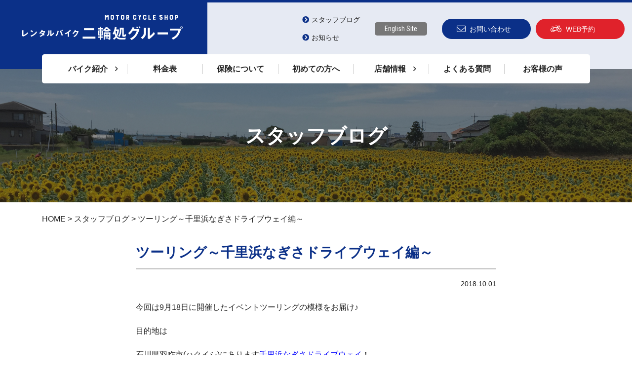

--- FILE ---
content_type: text/html; charset=UTF-8
request_url: https://www.bike-rental.jp/blog/3856/
body_size: 9363
content:
<!DOCTYPE html>
<html prefix="og: http://ogp.me/ns#" lang="ja">
<head>
<meta charset="UTF-8">
<!-- Google Tag Manager -->
<script>(function(w,d,s,l,i){w[l]=w[l]||[];w[l].push({'gtm.start':
new Date().getTime(),event:'gtm.js'});var f=d.getElementsByTagName(s)[0],
j=d.createElement(s),dl=l!='dataLayer'?'&l='+l:'';j.async=true;j.src=
'https://www.googletagmanager.com/gtm.js?id='+i+dl;f.parentNode.insertBefore(j,f);
})(window,document,'script','dataLayer','GTM-WX8LLWJ');
gtag('config', 'AW-16922971029');	</script>
<!-- End Google Tag Manager -->
		<title>ツーリング～千里浜なぎさドライブウェイ編～ | 大阪 レンタルバイク 二輪処グループ</title>
<meta name="description" content="今回は9月18日に開催したイベントツーリングの模様をお届け♪目的地は石川県羽咋市(ハクイシ)にあります千里浜なぎさドライ...">
<meta property="og:title" content="ツーリング～千里浜なぎさドライブウェイ編～ | 大阪 レンタルバイク 二輪処グループ">
<meta property="og:type" content="article">
<meta property="og:url" content="https://www.bike-rental.jp/blog/3856/">
<meta property="og:image" content="https://www.bike-rental.jp/wp/wp-content/uploads/2018/09/eee.jpg">
<meta name="keywords" content="レンタルバイク,大阪,出張買取,出張修理,レンタルバイク 二輪処グループ">
<meta name="robots" content="index,follow">
<meta name="SKYPE_TOOLBAR" content="SKYPE_TOOLBAR_PARSER_COMPATIBLE">
<meta name="format-detection" content="telephone=no">
<meta name="viewport" content="width=device-width, initial-scale=1">
<link rel="canonical" href="https://www.bike-rental.jp/blog/3856/">
<link rel="shortcut icon" type="image/vnd.microsoft.icon" href="https://www.bike-rental.jp/common/img/ico/favicon.ico">
<link rel="icon" type="image/vnd.microsoft.icon" href="https://www.bike-rental.jp/common/img/ico/favicon.ico">
<link rel="shortcut icon" type="image/x-icon" href="https://www.bike-rental.jp/common/img/ico/favicon.ico">
<!--  スマホ用基本 -->
<link rel="apple-touch-icon-precomposed" href="https://www.bike-rental.jp/common/img/ico/apple-touch-icon-152x152.png">
<!--  iPad用基本 -->
<link rel="apple-touch-icon-precomposed" sizes="76x76" href="https://www.bike-rental.jp/common/img/ico/apple-touch-icon-76x76.png">
<!--  スマホのRetina用 -->
<link rel="apple-touch-icon-precomposed" sizes="120x120" href="https://www.bike-rental.jp/common/img/ico/apple-touch-icon-120x120.png">
<!--  iPadのRetina用 -->
<link rel="apple-touch-icon-precomposed" sizes="152x152" href="https://www.bike-rental.jp/common/img/ico/apple-touch-icon-152x152.png">
<meta name='robots' content='max-image-preview:large' />
<link rel="alternate" type="application/rss+xml" title="レンタルバイク 二輪処グループ &raquo; フィード" href="https://www.bike-rental.jp/feed/" />
<link rel="alternate" type="application/rss+xml" title="レンタルバイク 二輪処グループ &raquo; コメントフィード" href="https://www.bike-rental.jp/comments/feed/" />
<link rel='stylesheet' id='wp-block-library-css' href='https://www.bike-rental.jp/wp/wp-includes/css/dist/block-library/style.min.css?ver=6.6.4' type='text/css' media='all' />
<style id='classic-theme-styles-inline-css' type='text/css'>
/*! This file is auto-generated */
.wp-block-button__link{color:#fff;background-color:#32373c;border-radius:9999px;box-shadow:none;text-decoration:none;padding:calc(.667em + 2px) calc(1.333em + 2px);font-size:1.125em}.wp-block-file__button{background:#32373c;color:#fff;text-decoration:none}
</style>
<style id='global-styles-inline-css' type='text/css'>
:root{--wp--preset--aspect-ratio--square: 1;--wp--preset--aspect-ratio--4-3: 4/3;--wp--preset--aspect-ratio--3-4: 3/4;--wp--preset--aspect-ratio--3-2: 3/2;--wp--preset--aspect-ratio--2-3: 2/3;--wp--preset--aspect-ratio--16-9: 16/9;--wp--preset--aspect-ratio--9-16: 9/16;--wp--preset--color--black: #000000;--wp--preset--color--cyan-bluish-gray: #abb8c3;--wp--preset--color--white: #ffffff;--wp--preset--color--pale-pink: #f78da7;--wp--preset--color--vivid-red: #cf2e2e;--wp--preset--color--luminous-vivid-orange: #ff6900;--wp--preset--color--luminous-vivid-amber: #fcb900;--wp--preset--color--light-green-cyan: #7bdcb5;--wp--preset--color--vivid-green-cyan: #00d084;--wp--preset--color--pale-cyan-blue: #8ed1fc;--wp--preset--color--vivid-cyan-blue: #0693e3;--wp--preset--color--vivid-purple: #9b51e0;--wp--preset--gradient--vivid-cyan-blue-to-vivid-purple: linear-gradient(135deg,rgba(6,147,227,1) 0%,rgb(155,81,224) 100%);--wp--preset--gradient--light-green-cyan-to-vivid-green-cyan: linear-gradient(135deg,rgb(122,220,180) 0%,rgb(0,208,130) 100%);--wp--preset--gradient--luminous-vivid-amber-to-luminous-vivid-orange: linear-gradient(135deg,rgba(252,185,0,1) 0%,rgba(255,105,0,1) 100%);--wp--preset--gradient--luminous-vivid-orange-to-vivid-red: linear-gradient(135deg,rgba(255,105,0,1) 0%,rgb(207,46,46) 100%);--wp--preset--gradient--very-light-gray-to-cyan-bluish-gray: linear-gradient(135deg,rgb(238,238,238) 0%,rgb(169,184,195) 100%);--wp--preset--gradient--cool-to-warm-spectrum: linear-gradient(135deg,rgb(74,234,220) 0%,rgb(151,120,209) 20%,rgb(207,42,186) 40%,rgb(238,44,130) 60%,rgb(251,105,98) 80%,rgb(254,248,76) 100%);--wp--preset--gradient--blush-light-purple: linear-gradient(135deg,rgb(255,206,236) 0%,rgb(152,150,240) 100%);--wp--preset--gradient--blush-bordeaux: linear-gradient(135deg,rgb(254,205,165) 0%,rgb(254,45,45) 50%,rgb(107,0,62) 100%);--wp--preset--gradient--luminous-dusk: linear-gradient(135deg,rgb(255,203,112) 0%,rgb(199,81,192) 50%,rgb(65,88,208) 100%);--wp--preset--gradient--pale-ocean: linear-gradient(135deg,rgb(255,245,203) 0%,rgb(182,227,212) 50%,rgb(51,167,181) 100%);--wp--preset--gradient--electric-grass: linear-gradient(135deg,rgb(202,248,128) 0%,rgb(113,206,126) 100%);--wp--preset--gradient--midnight: linear-gradient(135deg,rgb(2,3,129) 0%,rgb(40,116,252) 100%);--wp--preset--font-size--small: 13px;--wp--preset--font-size--medium: 20px;--wp--preset--font-size--large: 36px;--wp--preset--font-size--x-large: 42px;--wp--preset--spacing--20: 0.44rem;--wp--preset--spacing--30: 0.67rem;--wp--preset--spacing--40: 1rem;--wp--preset--spacing--50: 1.5rem;--wp--preset--spacing--60: 2.25rem;--wp--preset--spacing--70: 3.38rem;--wp--preset--spacing--80: 5.06rem;--wp--preset--shadow--natural: 6px 6px 9px rgba(0, 0, 0, 0.2);--wp--preset--shadow--deep: 12px 12px 50px rgba(0, 0, 0, 0.4);--wp--preset--shadow--sharp: 6px 6px 0px rgba(0, 0, 0, 0.2);--wp--preset--shadow--outlined: 6px 6px 0px -3px rgba(255, 255, 255, 1), 6px 6px rgba(0, 0, 0, 1);--wp--preset--shadow--crisp: 6px 6px 0px rgba(0, 0, 0, 1);}:where(.is-layout-flex){gap: 0.5em;}:where(.is-layout-grid){gap: 0.5em;}body .is-layout-flex{display: flex;}.is-layout-flex{flex-wrap: wrap;align-items: center;}.is-layout-flex > :is(*, div){margin: 0;}body .is-layout-grid{display: grid;}.is-layout-grid > :is(*, div){margin: 0;}:where(.wp-block-columns.is-layout-flex){gap: 2em;}:where(.wp-block-columns.is-layout-grid){gap: 2em;}:where(.wp-block-post-template.is-layout-flex){gap: 1.25em;}:where(.wp-block-post-template.is-layout-grid){gap: 1.25em;}.has-black-color{color: var(--wp--preset--color--black) !important;}.has-cyan-bluish-gray-color{color: var(--wp--preset--color--cyan-bluish-gray) !important;}.has-white-color{color: var(--wp--preset--color--white) !important;}.has-pale-pink-color{color: var(--wp--preset--color--pale-pink) !important;}.has-vivid-red-color{color: var(--wp--preset--color--vivid-red) !important;}.has-luminous-vivid-orange-color{color: var(--wp--preset--color--luminous-vivid-orange) !important;}.has-luminous-vivid-amber-color{color: var(--wp--preset--color--luminous-vivid-amber) !important;}.has-light-green-cyan-color{color: var(--wp--preset--color--light-green-cyan) !important;}.has-vivid-green-cyan-color{color: var(--wp--preset--color--vivid-green-cyan) !important;}.has-pale-cyan-blue-color{color: var(--wp--preset--color--pale-cyan-blue) !important;}.has-vivid-cyan-blue-color{color: var(--wp--preset--color--vivid-cyan-blue) !important;}.has-vivid-purple-color{color: var(--wp--preset--color--vivid-purple) !important;}.has-black-background-color{background-color: var(--wp--preset--color--black) !important;}.has-cyan-bluish-gray-background-color{background-color: var(--wp--preset--color--cyan-bluish-gray) !important;}.has-white-background-color{background-color: var(--wp--preset--color--white) !important;}.has-pale-pink-background-color{background-color: var(--wp--preset--color--pale-pink) !important;}.has-vivid-red-background-color{background-color: var(--wp--preset--color--vivid-red) !important;}.has-luminous-vivid-orange-background-color{background-color: var(--wp--preset--color--luminous-vivid-orange) !important;}.has-luminous-vivid-amber-background-color{background-color: var(--wp--preset--color--luminous-vivid-amber) !important;}.has-light-green-cyan-background-color{background-color: var(--wp--preset--color--light-green-cyan) !important;}.has-vivid-green-cyan-background-color{background-color: var(--wp--preset--color--vivid-green-cyan) !important;}.has-pale-cyan-blue-background-color{background-color: var(--wp--preset--color--pale-cyan-blue) !important;}.has-vivid-cyan-blue-background-color{background-color: var(--wp--preset--color--vivid-cyan-blue) !important;}.has-vivid-purple-background-color{background-color: var(--wp--preset--color--vivid-purple) !important;}.has-black-border-color{border-color: var(--wp--preset--color--black) !important;}.has-cyan-bluish-gray-border-color{border-color: var(--wp--preset--color--cyan-bluish-gray) !important;}.has-white-border-color{border-color: var(--wp--preset--color--white) !important;}.has-pale-pink-border-color{border-color: var(--wp--preset--color--pale-pink) !important;}.has-vivid-red-border-color{border-color: var(--wp--preset--color--vivid-red) !important;}.has-luminous-vivid-orange-border-color{border-color: var(--wp--preset--color--luminous-vivid-orange) !important;}.has-luminous-vivid-amber-border-color{border-color: var(--wp--preset--color--luminous-vivid-amber) !important;}.has-light-green-cyan-border-color{border-color: var(--wp--preset--color--light-green-cyan) !important;}.has-vivid-green-cyan-border-color{border-color: var(--wp--preset--color--vivid-green-cyan) !important;}.has-pale-cyan-blue-border-color{border-color: var(--wp--preset--color--pale-cyan-blue) !important;}.has-vivid-cyan-blue-border-color{border-color: var(--wp--preset--color--vivid-cyan-blue) !important;}.has-vivid-purple-border-color{border-color: var(--wp--preset--color--vivid-purple) !important;}.has-vivid-cyan-blue-to-vivid-purple-gradient-background{background: var(--wp--preset--gradient--vivid-cyan-blue-to-vivid-purple) !important;}.has-light-green-cyan-to-vivid-green-cyan-gradient-background{background: var(--wp--preset--gradient--light-green-cyan-to-vivid-green-cyan) !important;}.has-luminous-vivid-amber-to-luminous-vivid-orange-gradient-background{background: var(--wp--preset--gradient--luminous-vivid-amber-to-luminous-vivid-orange) !important;}.has-luminous-vivid-orange-to-vivid-red-gradient-background{background: var(--wp--preset--gradient--luminous-vivid-orange-to-vivid-red) !important;}.has-very-light-gray-to-cyan-bluish-gray-gradient-background{background: var(--wp--preset--gradient--very-light-gray-to-cyan-bluish-gray) !important;}.has-cool-to-warm-spectrum-gradient-background{background: var(--wp--preset--gradient--cool-to-warm-spectrum) !important;}.has-blush-light-purple-gradient-background{background: var(--wp--preset--gradient--blush-light-purple) !important;}.has-blush-bordeaux-gradient-background{background: var(--wp--preset--gradient--blush-bordeaux) !important;}.has-luminous-dusk-gradient-background{background: var(--wp--preset--gradient--luminous-dusk) !important;}.has-pale-ocean-gradient-background{background: var(--wp--preset--gradient--pale-ocean) !important;}.has-electric-grass-gradient-background{background: var(--wp--preset--gradient--electric-grass) !important;}.has-midnight-gradient-background{background: var(--wp--preset--gradient--midnight) !important;}.has-small-font-size{font-size: var(--wp--preset--font-size--small) !important;}.has-medium-font-size{font-size: var(--wp--preset--font-size--medium) !important;}.has-large-font-size{font-size: var(--wp--preset--font-size--large) !important;}.has-x-large-font-size{font-size: var(--wp--preset--font-size--x-large) !important;}
:where(.wp-block-post-template.is-layout-flex){gap: 1.25em;}:where(.wp-block-post-template.is-layout-grid){gap: 1.25em;}
:where(.wp-block-columns.is-layout-flex){gap: 2em;}:where(.wp-block-columns.is-layout-grid){gap: 2em;}
:root :where(.wp-block-pullquote){font-size: 1.5em;line-height: 1.6;}
</style>
<link rel='stylesheet' id='slb_core-css' href='https://www.bike-rental.jp/wp/wp-content/plugins/simple-lightbox/client/css/app.css?ver=2.9.3' type='text/css' media='all' />
<link rel='stylesheet' id='tablepress-default-css' href='https://www.bike-rental.jp/wp/wp-content/tablepress-combined.min.css?ver=9' type='text/css' media='all' />
<link rel='stylesheet' id='default-css' href='https://www.bike-rental.jp/common/css/theme.css?ver=6.6.4' type='text/css' media='all' />
<link rel='stylesheet' id='builtin-css' href='https://www.bike-rental.jp/wp/wp-content/themes/uniontheme/style.css?ver=6.6.4' type='text/css' media='all' />

<script>
  (function(i,s,o,g,r,a,m){i['GoogleAnalyticsObject']=r;i[r]=i[r]||function(){
  (i[r].q=i[r].q||[]).push(arguments)},i[r].l=1*new Date();a=s.createElement(o),
  m=s.getElementsByTagName(o)[0];a.async=1;a.src=g;m.parentNode.insertBefore(a,m)
  })(window,document,'script','//www.google-analytics.com/analytics.js','ga');

  ga('create', 'UA-28423330-1', 'auto');
  ga('require', 'displayfeatures');
  ga('require', 'linkid', 'linkid.js');
  ga('send', 'pageview');
</script>
	


</head>

<body class="post-template-default single single-post postid-3856 single-format-standard">
<!-- Google Tag Manager (noscript) -->
<noscript><iframe src="https://www.googletagmanager.com/ns.html?id=GTM-WX8LLWJ"
height="0" width="0" style="display:none;visibility:hidden"></iframe></noscript>
<!-- End Google Tag Manager (noscript) -->
<div id="page">
  <div class="fix_content hidden-xs">
  <ul>
	<li><a href="https://www.bike-rental.jp/contact/" class="hover"><i class="fal fa-envelope"></i>お問い合わせ</a></li>
	<li><a href="https://nirin.secure.force.com/" class="hover" target="_blank"><i class="fal fa-motorcycle"></i>WEB予約</a></li>
  </ul>
  <!-- / .fix_content --></div>

<!--   ヘッダー   -->

  <header class="l-header">
    <div class="container-fluid">
      <div class="h_wrap">
        <div class="logo"><a href="https://www.bike-rental.jp/"><img src="https://www.bike-rental.jp/common/img/header/logo.png" srcset="https://www.bike-rental.jp/common/img/header/logo.png 1x,https://www.bike-rental.jp/common/img/header/logo@2x.png 2x" alt="レンタルバイク 二輪処グループ"></a></div>
        <div class="h_info hidden-xs">
          <div class="blog_link"><a href="https://www.bike-rental.jp/blog/"><i class="fas fa-chevron-circle-right"></i>スタッフブログ</a><br>
			  <a href="https://www.bike-rental.jp/info/"><i class="fas fa-chevron-circle-right"></i>お知らせ</a></div>
          <div class="en_link"><a href="https://www.bike-rental.jp/english/" class="hover">English Site</a></div>
          <ul class="btn_list">
            <li><a href="https://www.bike-rental.jp/contact/" class="hover"><i class="fal fa-envelope"></i>お問い合わせ</a></li>
            <li><a href="https://nirin.secure.force.com/" class="hover" target="_blank"><i class="fal fa-motorcycle"></i>WEB予約</a></li>
          </ul>
        </div>
        <!-- / .h_wrap --></div>
      <div class="btn_box visible-xs">
        <div class="menu_btn_wrapper">
          <div class="menu_btn"> <span></span> </div>
          <strong>MENU</strong> 
          <!-- / .menu_btn_wrapper --></div>
        <!-- /.btn_box --></div>
      <!-- / .container-fluid --></div>
    <!-- / .l-header --></header>
    
  <nav class="gnavi hidden-xs">
    <div class="gnavi_wrap">
      <ul>
        <li class="parent"><span>バイク紹介<i class="fal fa-angle-right"></i></span>
          <div class="child_wrap">
            <div class="child">
              <p class="ttl"><a href="https://www.bike-rental.jp/bike/"><i class="fal fa-motorcycle"></i>バイク紹介</a></p>
								<ul class="child_list">
								<li><a href="https://www.bike-rental.jp/bike/bike_cat/cat01/">50㏄</a></li>
								<li><a href="https://www.bike-rental.jp/bike/bike_cat/cat02/">51～125㏄</a></li>
								<li><a href="https://www.bike-rental.jp/bike/bike_cat/cat03/">126～250㏄</a></li>
								<li><a href="https://www.bike-rental.jp/bike/bike_cat/cat04/">251～400㏄</a></li>
								<li><a href="https://www.bike-rental.jp/bike/bike_cat/cat05/">401～大型</a></li>
								<li><a href="https://www.bike-rental.jp/bike/bike_cat/cat06/">特別車両</a></li>
								<li><a href="https://www.bike-rental.jp/bike/bike_cat/cat07/">事業用車両</a></li>
								</ul>
				              <!-- /.child--></div>
            <!-- /.child_wrap--></div>
        </li>
        <li><a href="https://www.bike-rental.jp/price/">料金表</a></li>
        <li><a href="https://www.bike-rental.jp/insurance/">保険について</a></li>
        <li><a href="https://www.bike-rental.jp/first/">初めての方へ</a></li>
        <li class="parent"><span>店舗情報<i class="fal fa-angle-right"></i></span>
          <div class="child_wrap">
            <div class="child">
              <p class="ttl"><a href="https://www.bike-rental.jp/store/"><i class="fas fa-store-alt"></i>店舗情報</a></p>
              <ul class="child_list">
                <li><a href="https://www.bike-rental.jp/store/#store01">阿倍野店</a></li>
                <li><a href="https://www.bike-rental.jp/store/#store02">摂津店</a></li>
                <li><a href="https://www.bike-rental.jp/store/#store03">堺店</a></li>
                <li><a href="https://www.bike-rental.jp/store/#store04">泉大津（FC）</a></li>
				<li><a href="https://www.bike-rental.jp/store/#store07">東大阪店</a></li>
				<li><a href="https://www.bike-rental.jp/store/#store08">港区店</a></li>
				<li><a href="https://www.bike-rental.jp/store/#store09">豊中店</a></li>
				<li><a href="https://www.bike-rental.jp/store/#store10">奈良店</a></li>
				<li><a href="https://www.bike-rental.jp/store/#store11">堺深井店</a></li>				  
                </ul>
              <!-- /.child--></div>
            <!-- /.child_wrap--></div>
        </li>
        <li><a href="https://www.bike-rental.jp/faq/">よくある質問</a></li>
        <li><a href="https://www.bike-rental.jp/voice/">お客様の声</a></li>
      </ul>
      <!-- / .gnavi_wrap --></div>
    <!-- / .gnavi --></nav>
    

		<div class="lower_ttl main_blog">
		<h1>スタッフブログ</h1>
	<!-- / .lower_ttl --></div>
	
		

<!--    コンテンツ	-->

  <div class="l-contents">
    <div class="l-main">
  
		<div class="crumbs breadcrumbs" typeof="BreadcrumbList" vocab="http://schema.org/">
	<div class="container">
    <!-- Breadcrumb NavXT 7.3.1 -->
<span property="itemListElement" typeof="ListItem"><a property="item" typeof="WebPage" title="Go to レンタルバイク 二輪処グループ." href="https://www.bike-rental.jp" class="home"><span property="name">HOME</span></a><meta property="position" content="1"></span> &gt; <span property="itemListElement" typeof="ListItem"><a property="item" typeof="WebPage" title="Go to the スタッフブログ category archives." href="https://www.bike-rental.jp/blog/" class="taxonomy category"><span property="name">スタッフブログ</span></a><meta property="position" content="2"></span> &gt; <span class="post post-post current-item">ツーリング～千里浜なぎさドライブウェイ編～</span>  </div>
  </div>
	
<article class="m-blog m-blog-single">
	<div class="post">
	<h2 class="main_ttl">ツーリング～千里浜なぎさドライブウェイ編～</h2>
	<time class="date">2018.10.01</time>
	<div class="body">
	<p>今回は9月18日に開催したイベントツーリングの模様をお届け♪</p>
<p>目的地は</p>
<p>石川県羽咋市(ハクイシ)にあります<span style="color: #0000ff;">千里浜なぎさドライブウェイ<span style="color: #000000;">！</span></span></p>
<p>大阪からだと乗りなれていない人は少し疲れるかとは思いますが</p>
<p>到着すればなんのその！</p>
<p>その絶景が疲れなど全てぶっとばしてくれます。笑</p>
<p>ものすごく気持ち良いんですよ～</p>
<p>景色を楽しむもよし、走行しながら酔いしれるもよし、</p>
<p>ひとり海を眺め黄昏るも良し！</p>
<p>&nbsp;</p>
<p>そんなきれいなツーリングスポット　<span style="color: #0000ff;">千里浜なぎさドライブウェイ</span></p>
<p>写真はないの？？って？</p>
<p>ありますよ～♪</p>
<p>&nbsp;</p>
<p>きれいですね♪</p>
<p><a href="http://bike-rental-jp.check-xserver.jp/wp/wp-content/uploads/2018/09/aaa-2.jpg" data-slb-active="1" data-slb-asset="788957772" data-slb-group="3856"><img fetchpriority="high" decoding="async" class="alignnone wp-image-3876 size-large" src="http://bike-rental-jp.check-xserver.jp/wp/wp-content/uploads/2018/09/aaa-2-800x247.jpg" alt="" width="584" height="180" /></a></p>
<p><span style="color: #0000ff;">THEパノラマ撮影<span style="color: #000000;">！</span></span></p>
<p>&nbsp;</p>
<p><a href="http://bike-rental-jp.check-xserver.jp/wp/wp-content/uploads/2018/09/ddd-1.jpg" data-slb-active="1" data-slb-asset="682660196" data-slb-group="3856"><img decoding="async" class="alignnone wp-image-3878 size-large" src="http://bike-rental-jp.check-xserver.jp/wp/wp-content/uploads/2018/09/ddd-1-800x600.jpg" alt="" width="584" height="438" /></a></p>
<p>当店代表の車両Ｗ650</p>
<p>&nbsp;</p>
<p>&nbsp;</p>
<p>こんな綺麗な写真がとれます♪</p>
<p>&nbsp;</p>
<p>ぜひ一度皆様も千里浜ドライブウェイへ☆</p>
<p>&nbsp;</p>
<p>あでゅおす！    	</p>
	<!-- .body --></div>
	<!-- .post --></div>
<!-- START pagenavi-show-title.php -->

<div class="wp-pagenavi">
<div class="alignleft"><a href="https://www.bike-rental.jp/blog/3817/" rel="prev">&laquo; カスタムバイクの紹介！！</a></div><div class="center"><a href="https://www.bike-rental.jp/blog/">一覧へ</a></div>
<div class="alignright"><a href="https://www.bike-rental.jp/blog/3905/" rel="next">伊勢志摩ツー☆彡　お疲れさまでした♪ &raquo;</a></div><!--/ .wp-pagenavi --></div>

<!-- END pagenavi-show-title.php -->

<!-- .blog --></article>


      <!-- / .l-main --></div>
    <!-- /.l-contents --></div>
    
  <footer class="l-footer">
    <div class="page_top"><a href="#page" class="hover"><i class="far fa-angle-up"></i></a></div>
    <div class="f_content">
      <div class="container">
        <div class="f_store">
          <div class="store_box">
            <div class="thumb"><a href="https://www.bike-rental.jp/store/#store01" class="hover"><img src="https://www.bike-rental.jp/common/img/footer/f_store01.jpg" srcset="https://www.bike-rental.jp/common/img/footer/f_store01.jpg 1x,https://www.bike-rental.jp/common/img/footer/f_store01@2x.jpg 2x" alt=""></a></div>
            <div class="text"> <strong class="ttl"><a href="https://www.bike-rental.jp/store/#store01">二輪処Saga屋</a></strong>
              <p class="add">大阪市阿倍野区昭和町3-8-1</p><div class="num"><span data-action="call" data-tel="06-6606-8403">06-6606-8403</span></div>
				<p>営業時間：10:00～19:00<br>定休日：火曜日・第2、第4月曜日</p>
            </div>
            <!-- / .store_box --></div><div class="store_box"><div class="thumb"><a href="https://www.bike-rental.jp/store/#store02" class="hover"><img src="https://www.bike-rental.jp/common/img/footer/f_store02_2.jpg" srcset="https://www.bike-rental.jp/common/img/footer/f_store02_2.jpg 1x,https://www.bike-rental.jp/common/img/footer/f_store02@2x_2.jpg 2x" alt=""></a></div><div class="text"> <strong class="ttl"><a href="https://www.bike-rental.jp/store/#store02">二輪処エスペラント 摂津店</a></strong>
              <p class="add">大阪府摂津市東別府3-7-12</p>
              <div class="num"><span data-action="call" data-tel="06-6195-4855">06-6195-4855</span></div>
				<p>営業時間：10:00～19:00<br>定休日：火曜日・第3水曜日</p>			
            </div>
            <!-- / .store_box --></div>
          <div class="store_box">
            <div class="thumb"><a href="https://www.bike-rental.jp/store/#store03" class="hover"><img src="https://www.bike-rental.jp/common/img/footer/f_store03.jpg" srcset="https://www.bike-rental.jp/common/img/footer/f_store03.jpg 1x,https://www.bike-rental.jp/common/img/footer/f_store03@2x.jpg 2x" alt=""></a></div>
            <div class="text"> <strong class="ttl"><a href="https://www.bike-rental.jp/store/#store03">Motoshop&bar MORE</a></strong>
              <p class="add">大阪府堺市堺区戎島町5-3</p>
              <div class="num"><span data-action="call" data-tel="070-5042-9484">070-5042-9484</span></div>
				<p>営業時間<br>▶レンタルの受け渡し：金、土、日<br>お渡し　21:00〜22:00／返却　15:00〜23:00<br>▶BAR営業：金、土、日、月<br>15:00〜23:00<br>定休日：火曜日・第2、第4月曜日</p>					
            </div>
            <!-- / .store_box --></div>
          <div class="store_box">
            <div class="thumb"><a href="https://www.bike-rental.jp/store/#store04" class="hover"><img src="https://www.bike-rental.jp/common/img/footer/f_store04.jpg" srcset="https://www.bike-rental.jp/common/img/footer/f_store04.jpg 1x,https://www.bike-rental.jp/common/img/footer/f_store04@2x.jpg 2x" alt=""></a></div>
            <div class="text"> <strong class="ttl"><a href="https://www.bike-rental.jp/store/#store04">二輪処グループ IS AUTO</a></strong>
              <p class="add">大阪府泉大津市東助松町4-5-22</p>
              <div class="num"><span data-action="call" data-tel="06-6195-4855">06-6195-4855</span></div><p>
				<p>営業時間：10:00～18:00<br>定休日：火曜日</p>				
				<br>電話は二輪処エスペラント（摂津店）で受けておりますので、必ず「ISオートでレンタル希望」とお伝えください。
				</p>
            </div>
            <!-- / .store_box --></div>


			<div class="store_box">
            <div class="thumb"><a href="https://www.bike-rental.jp/store/#store07" class="hover"><img src="https://www.bike-rental.jp/common/img/footer/f_store07.jpg" srcset="https://www.bike-rental.jp/common/img/footer/f_store07.jpg 1x,https://www.bike-rental.jp/common/img/footer/f_store07@2x.jpg 2x" alt=""></a></div>
            <div class="text"> <strong class="ttl"><a href="https://www.bike-rental.jp/store/#store06">二輪処 東大阪店</a></strong>
              <p class="add">東大阪市鴻池元町7番14号</p>
              <div class="num"><span data-action="call" data-tel="090-7552-8403">090-7552-8403</span></div>
				<p>営業時間：10:00～19:00<br>定休日：火曜日・第2、4水曜日</p>					
            </div>
            <!-- / .store_box --></div>

			<div class="store_box">
            <div class="thumb"><a href="https://www.bike-rental.jp/store/#store08" class="hover"><img src="https://www.bike-rental.jp/common/img/footer/f_store08.jpg" srcset="https://www.bike-rental.jp/common/img/footer/f_store08.jpg 1x,https://www.bike-rental.jp/common/img/footer/f_store08@2x.jpg 2x" alt=""></a></div>
            <div class="text"> <strong class="ttl"><a href="https://www.bike-rental.jp/store/#store08">二輪処エスペラント 港区店</a></strong>
              <p class="add">大阪市港区田中1-15-1　プラザ1　101号室</p>
              <div class="num"><span data-action="call" data-tel="06-6599-9673">06-6599-9673</span></div>
				<p>営業時間：10:00～19:00<br>定休日：水曜日・第1,第3火曜日</p>						
            </div>
            <!-- / .store_box --></div>
			<div class="store_box">
            <div class="thumb"><a href="https://www.bike-rental.jp/store/#store09" class="hover"><img src="https://www.bike-rental.jp/common/img/footer/f_store09.jpg" srcset="https://www.bike-rental.jp/common/img/footer/f_store09.jpg 1x,https://www.bike-rental.jp/common/img/footer/f_store09@2x.jpg 2x" alt=""></a></div>
            <div class="text"> <strong class="ttl"><a href="https://www.bike-rental.jp/store/#store09">二輪処 176R 豊中店</a></strong>
              <p class="add">豊中市本町2-4-1</p>
              <div class="num"><span data-action="call" data-tel="090-6716-7515">090-6716-7515</span></div>
				<p>営業時間：10:00～19:00<br>定休日：木曜日、第2,第4水曜日</p>						
            </div>
            <!-- / .store_box --></div>	
			
						<div class="store_box">
            <div class="thumb"><a href="https://www.bike-rental.jp/store/#store10" class="hover"><img src="https://www.bike-rental.jp/common/img/footer/f_store10.jpg" srcset="https://www.bike-rental.jp/common/img/footer/f_store10.jpg 1x,https://www.bike-rental.jp/common/img/footer/f_store10@2x.jpg 2x" alt=""></a></div>
            <div class="text"> <strong class="ttl"><a href="https://www.bike-rental.jp/store/#store10">二輪処 Moto吉 奈良店</a></strong>
              <p class="add">奈良県奈良市西大寺芝町1-3-18</p>
              <div class="num"><span data-action="call" data-tel="090-3940-8198">090-3940-8198</span><br>(24時間応対可)</div>
				<p>営業時間：10:00～20：00<br>定休日：水曜日･第2,第4木曜日</p>			
            </div>
            <!-- / .store_box --></div>		
			
			<div class="store_box">
            <div class="thumb"><a href="https://www.bike-rental.jp/store/#store11" class="hover"><img src="https://www.bike-rental.jp/common/img/footer/f_store11.jpg" srcset="https://www.bike-rental.jp/common/img/footer/f_store11.jpg 1x,https://www.bike-rental.jp/common/img/footer/f_store11@2x.jpg 2x" alt=""></a></div><div class="text"> <strong class="ttl"><a href="https://www.bike-rental.jp/store/#store11">二輪処エスペラント 堺深井店</a></strong><p class="add">堺市中区深井沢町3353-101</p>
              <div class="num"><span data-action="call" data-tel="072-248-4011">072-248-4011</span></div>
				<p>営業時間：10:00〜19:00<br>定休日：木曜日・第3、第4水曜日</p>			
            </div>
            <!-- / .store_box --></div>			
          <!-- / .f_store --></div>
		  
        <nav class="f_menu hidden-xs">
          <ul>
            <li><a href="https://www.bike-rental.jp/bike" class="parent">バイク紹介</a>
			 / <a href="https://www.bike-rental.jp/bike/bike_cat/cat01/">50㏄</a> / <a href="https://www.bike-rental.jp/bike/bike_cat/cat02/">51～125㏄</a> / <a href="https://www.bike-rental.jp/bike/bike_cat/cat03/">126～250㏄</a> / <a href="https://www.bike-rental.jp/bike/bike_cat/cat04/">251～400㏄</a> / <a href="https://www.bike-rental.jp/bike/bike_cat/cat05/">401～大型</a> / <a href="https://www.bike-rental.jp/bike/bike_cat/cat06/">特別車両</a> / <a href="https://www.bike-rental.jp/bike/bike_cat/cat07/">事業用車両</a> / </li>
            <li><a href="https://www.bike-rental.jp/price/">料金表</a></li>
            <li><a href="https://www.bike-rental.jp/insurance/">保険について</a></li>
            <li><a href="https://www.bike-rental.jp/first/">初めての方へ</a></li>
            <li><a href="https://www.bike-rental.jp/faq/">よくある質問</a></li>
            <li><a href="https://www.bike-rental.jp/voice/">お客様の声</a></li>
            <li><a href="https://www.bike-rental.jp/contact/">お問い合わせ</a></li>
            <li><a href="https://www.bike-rental.jp/blog/">スタッフブログ</a></li>
            <li><a href="https://www.bike-rental.jp/english/">English Site</a></li>
            <li><a href="https://www.bike-rental.jp/privacy/">プライバシーポリシー</a></li>
<li><a href="https://www.bike-rental.jp/store/" class="parent">店舗情報</a>( <a href="https://www.bike-rental.jp/store/#store01">阿倍野店</a> / <a href="https://www.bike-rental.jp/store/#store02">堺店</a> / <a href="https://www.bike-rental.jp/store/#store03">摂津店</a> / <a href="https://www.bike-rental.jp/store/#store04">ISオート</a> / <a href="https://www.bike-rental.jp/store/#store05">宮崎店</a>/ <a href="https://www.bike-rental.jp/store/#store07">東大阪店</a>/ <a href="https://www.bike-rental.jp/store/#store08">港区店</a>/ <a href="https://www.bike-rental.jp/store/#store09">豊中店</a>/ <a href="https://www.bike-rental.jp/store/#store10">奈良店/ <a href="https://www.bike-rental.jp/store/#store11">堺深井店</a>)</li>

          </ul>
          <!-- / .f_menu --></nav>
      </div>
      <!-- / .f_content --></div>
    <div class="f_bottom">
      <div class="container">
        <div class="logo"><a href="https://www.bike-rental.jp/"><img src="https://www.bike-rental.jp/common/img/footer/f_logo.png" srcset="https://www.bike-rental.jp/common/img/footer/f_logo.png 1x,https://www.bike-rental.jp/common/img/footer/f_logo@2x.png 2x" alt=""></a></div>
        <p class="copy">Copyright &copy; 2013 - 2026 二輪処グループ All rights reserved.</p>
      </div>
      <!-- / .f_bottom --></div>
    
    <!-- / .l-footer --></footer>
  <div class="overlay">
    <div class="sp_navi_menu">
      <ul>
        <li><a href="https://www.bike-rental.jp/">ホーム</a></li>
        <li class="sp_parent"><span>バイク紹介</span>
						<ul class="children">
						<li><a href="https://www.bike-rental.jp/bike/bike_cat/cat01/">50㏄</a></li>
						<li><a href="https://www.bike-rental.jp/bike/bike_cat/cat02/">51～125㏄</a></li>
						<li><a href="https://www.bike-rental.jp/bike/bike_cat/cat03/">126～250㏄</a></li>
						<li><a href="https://www.bike-rental.jp/bike/bike_cat/cat04/">251～400㏄</a></li>
						<li><a href="https://www.bike-rental.jp/bike/bike_cat/cat05/">401～大型</a></li>
						<li><a href="https://www.bike-rental.jp/bike/bike_cat/cat06/">特別車両</a></li>
						<li><a href="https://www.bike-rental.jp/bike/bike_cat/cat07/">事業用車両</a></li>
						</ul>
			        </li>
        <li><a href="https://www.bike-rental.jp/price/">料金表</a></li>
        <li><a href="https://www.bike-rental.jp/insurance/">保険について</a></li>
        <li><a href="https://www.bike-rental.jp/first/">初めての方へ</a></li>
        <li><a href="https://www.bike-rental.jp/faq/">よくある質問</a></li>
        <li class="sp_parent"><span>店舗情報</span>
          <ul class="children">
			<li><a href="https://www.bike-rental.jp/store/#store01">阿倍野店</a></li>
			<li><a href="https://www.bike-rental.jp/store/#store02">摂津店</a></li>
			<li><a href="https://www.bike-rental.jp/store/#store03">堺店</a></li>
      		<li><a href="https://www.bike-rental.jp/store/#store04">泉大津（FC）</a></li>
			<li><a href="https://www.bike-rental.jp/store/#store05">宮崎店</a></li>
			<li><a href="https://www.bike-rental.jp/store/#store07">東大阪店</a></li>
			<li><a href="https://www.bike-rental.jp/store/#store08">港区店</a></li>
			<li><a href="https://www.bike-rental.jp/store/#store09">豊中店</a></li>
			<li><a href="https://www.bike-rental.jp/store/#store10">奈良店</a></li>
			<li><a href="https://www.bike-rental.jp/store/#store11">堺深井店</a></li>			  
          </ul>
        </li>		  
      </ul>		  
        <li><a href="https://www.bike-rental.jp/voice/">お客様の声</a></li>
        <li><a href="https://www.bike-rental.jp/info/">お知らせ</a></li>
        <li><a href="https://www.bike-rental.jp/blog/">スタッフブログ</a></li>
        <li><a href="https://www.bike-rental.jp/english/">English Site</a></li>
        <li><a href="https://www.bike-rental.jp/privacy/">プライバシーポリシー</a></li>
    </div>
    <ul class="sp_info">
      <li class="mail"><a href="https://www.bike-rental.jp/contact/" class="hover"><i class="fal fa-envelope"></i>お問い合わせ</a></li>
      <li class="mail"><a href="https://nirin.secure.force.com/" class="hover" target="_blank"><i class="fal fa-motorcycle"></i>WEB予約</a></li>
    </ul>
  </div>
  <!-- / #page --></div>

<script type="text/javascript" src="//ajax.googleapis.com/ajax/libs/jquery/3.2.1/jquery.min.js?ver=6.6.4" id="jquery-js"></script>
<script type="text/javascript" src="https://www.bike-rental.jp/wp/wp-content/plugins/simple-lightbox/client/js/prod/lib.core.js?ver=2.9.3" id="slb_core-js"></script>
<script type="text/javascript" src="https://www.bike-rental.jp/wp/wp-content/plugins/simple-lightbox/client/js/prod/lib.view.js?ver=2.9.3" id="slb_view-js"></script>
<script type="text/javascript" src="https://www.bike-rental.jp/common/js/min/scripts.js?ver=6.6.4" id="scripts-js"></script>
<script type="text/javascript" src="https://www.bike-rental.jp/wp/wp-content/plugins/simple-lightbox/themes/baseline/js/prod/client.js?ver=2.9.3" id="slb-asset-slb_baseline-base-js"></script>
<script type="text/javascript" src="https://www.bike-rental.jp/wp/wp-content/plugins/simple-lightbox/themes/default/js/prod/client.js?ver=2.9.3" id="slb-asset-slb_default-base-js"></script>
<script type="text/javascript" src="https://www.bike-rental.jp/wp/wp-content/plugins/simple-lightbox/template-tags/item/js/prod/tag.item.js?ver=2.9.3" id="slb-asset-item-base-js"></script>
<script type="text/javascript" src="https://www.bike-rental.jp/wp/wp-content/plugins/simple-lightbox/template-tags/ui/js/prod/tag.ui.js?ver=2.9.3" id="slb-asset-ui-base-js"></script>
<script type="text/javascript" src="https://www.bike-rental.jp/wp/wp-content/plugins/simple-lightbox/content-handlers/image/js/prod/handler.image.js?ver=2.9.3" id="slb-asset-image-base-js"></script>
<script type="text/javascript" id="slb_footer">/* <![CDATA[ */if ( !!window.jQuery ) {(function($){$(document).ready(function(){if ( !!window.SLB && SLB.has_child('View.init') ) { SLB.View.init({"ui_autofit":true,"ui_animate":true,"slideshow_autostart":true,"slideshow_duration":"6","group_loop":true,"ui_overlay_opacity":"0.8","ui_title_default":false,"theme_default":"slb_default","ui_labels":{"loading":"Loading","close":"Close","nav_next":"Next","nav_prev":"Previous","slideshow_start":"Start slideshow","slideshow_stop":"Stop slideshow","group_status":"Item %current% of %total%"}}); }
if ( !!window.SLB && SLB.has_child('View.assets') ) { {$.extend(SLB.View.assets, {"788957772":{"id":null,"type":"image","internal":false,"source":"http:\/\/bike-rental-jp.check-xserver.jp\/wp\/wp-content\/uploads\/2018\/09\/aaa-2.jpg"},"682660196":{"id":null,"type":"image","internal":false,"source":"http:\/\/bike-rental-jp.check-xserver.jp\/wp\/wp-content\/uploads\/2018\/09\/ddd-1.jpg"}});} }
/* THM */
if ( !!window.SLB && SLB.has_child('View.extend_theme') ) { SLB.View.extend_theme('slb_baseline',{"name":"\u30d9\u30fc\u30b9\u30e9\u30a4\u30f3","parent":"","styles":[{"handle":"base","uri":"https:\/\/www.bike-rental.jp\/wp\/wp-content\/plugins\/simple-lightbox\/themes\/baseline\/css\/style.css","deps":[]}],"layout_raw":"<div class=\"slb_container\"><div class=\"slb_content\">{{item.content}}<div class=\"slb_nav\"><span class=\"slb_prev\">{{ui.nav_prev}}<\/span><span class=\"slb_next\">{{ui.nav_next}}<\/span><\/div><div class=\"slb_controls\"><span class=\"slb_close\">{{ui.close}}<\/span><span class=\"slb_slideshow\">{{ui.slideshow_control}}<\/span><\/div><div class=\"slb_loading\">{{ui.loading}}<\/div><\/div><div class=\"slb_details\"><div class=\"inner\"><div class=\"slb_data\"><div class=\"slb_data_content\"><span class=\"slb_data_title\">{{item.title}}<\/span><span class=\"slb_group_status\">{{ui.group_status}}<\/span><div class=\"slb_data_desc\">{{item.description}}<\/div><\/div><\/div><div class=\"slb_nav\"><span class=\"slb_prev\">{{ui.nav_prev}}<\/span><span class=\"slb_next\">{{ui.nav_next}}<\/span><\/div><\/div><\/div><\/div>"}); }if ( !!window.SLB && SLB.has_child('View.extend_theme') ) { SLB.View.extend_theme('slb_default',{"name":"\u30c7\u30d5\u30a9\u30eb\u30c8 (\u30e9\u30a4\u30c8)","parent":"slb_baseline","styles":[{"handle":"base","uri":"https:\/\/www.bike-rental.jp\/wp\/wp-content\/plugins\/simple-lightbox\/themes\/default\/css\/style.css","deps":[]}]}); }})})(jQuery);}/* ]]> */</script>
<script type="text/javascript" id="slb_context">/* <![CDATA[ */if ( !!window.jQuery ) {(function($){$(document).ready(function(){if ( !!window.SLB ) { {$.extend(SLB, {"context":["public","user_guest"]});} }})})(jQuery);}/* ]]> */</script>


</body>
</html>

--- FILE ---
content_type: text/css
request_url: https://www.bike-rental.jp/common/css/theme.css?ver=6.6.4
body_size: 28943
content:
@charset "UTF-8";@import url(//fonts.googleapis.com/css?family=Roboto+Condensed:300,400,700);body,html{margin:0;border:0;outline:0;vertical-align:baseline;background:0 0}html{overflow-y:scroll}body{line-height:1;color:#000;font:13px/1.231 arial,helvetica,clean,sans-serif;*font:x-small}abbr,address,article,aside,audio,b,blockquote,canvas,caption,cite,code,dd,del,details,dfn,div,dl,dt,em,fieldset,figcaption,figure,footer,form,h1,h2,h3,h4,h5,h6,header,hgroup,i,iframe,img,ins,kbd,label,legend,li,mark,menu,nav,object,ol,p,pre,q,samp,section,small,span,strong,sub,summary,sup,table,tbody,td,tfoot,th,thead,time,tr,ul,var,video{margin:0;padding:0;border:0;outline:0;vertical-align:baseline;background:0 0}article,aside,details,figcaption,figure,footer,header,hgroup,menu,nav,section{display:block}ul{list-style:none}blockquote,q{quotes:none}blockquote:after,blockquote:before,q:after,q:before{content:none}a,body,hr,html{padding:0}a{vertical-align:baseline;background:0 0;margin:0}ins,mark{background-color:#ff9;color:#000}ins{text-decoration:none}mark{font-style:italic;font-weight:700}del{text-decoration:line-through}abbr[title],dfn[title]{border-bottom:1px dotted;cursor:help}table{border-collapse:collapse;border-spacing:0;font:100%}hr{display:block;height:1px;border:0;border-top:1px solid #ccc;margin:1em 0}input,select{vertical-align:middle}button,input,select,textarea{font:99% arial,helvetica,clean,sans-serif}code,kbd,pre,samp,tt{font-family:monospace;*font-size:108%;line-height:100%}
/*!
 * Font Awesome Pro 5.1.0 by @fontawesome - https://fontawesome.com
 * License - https://fontawesome.com/license (Commercial License)
 */
@keyframes a{0%{transform:rotate(0deg)}to{transform:rotate(1turn)}}@keyframes scale{0%{transform:scale(1)}to{transform:scale(1.13)}}@keyframes fade{0%{opacity:1}to{opacity:0}}@-webkit-keyframes bike_move01{0%,5%{-webkit-transform:translate3d(0,0,0);transform:translate3d(0,0,0)}to{-webkit-transform:translate3d(300%,0,0);transform:translate3d(300%,0,0)}}@keyframes bike_move01{0%,5%{-webkit-transform:translate3d(0,0,0);transform:translate3d(0,0,0)}to{-webkit-transform:translate3d(300%,0,0);transform:translate3d(300%,0,0)}}@-webkit-keyframes bike_move02{0%,5%{-webkit-transform:translate3d(-100%,0,0);transform:translate3d(-100%,0,0)}to{-webkit-transform:translate3d(0,0,0);transform:translate3d(0,0,0)}}@keyframes bike_move02{0%,5%{-webkit-transform:translate3d(-100%,0,0);transform:translate3d(-100%,0,0)}to{-webkit-transform:translate3d(0,0,0);transform:translate3d(0,0,0)}}.fa,.fab,.fal,.far,.fas{-moz-osx-font-smoothing:grayscale;-webkit-font-smoothing:antialiased;display:inline-block;font-style:normal;font-variant:normal;text-rendering:auto;line-height:1}.fa-lg{font-size:1.33333em;line-height:.75em;vertical-align:-.0667em}.fa-xs{font-size:.75em}.fa-sm{font-size:.875em}.fa-1x{font-size:1em}.fa-2x{font-size:2em}.fa-3x{font-size:3em}.fa-4x{font-size:4em}.fa-5x{font-size:5em}.fa-6x{font-size:6em}.fa-7x{font-size:7em}.fa-8x{font-size:8em}.fa-9x{font-size:9em}.fa-10x{font-size:10em}.fa-fw{text-align:center;width:1.25em}.fa-ul{list-style-type:none;margin-left:2.5em;padding-left:0}.fa-ul>li{position:relative}.fa-li{left:-2em;position:absolute;text-align:center;width:2em;line-height:inherit}.fa-border{border:.08em solid #eee;border-radius:.1em;padding:.2em .25em .15em}.fa-pull-left{float:left}.fa-pull-right{float:right}.fa.fa-pull-left,.fab.fa-pull-left,.fal.fa-pull-left,.far.fa-pull-left,.fas.fa-pull-left{margin-right:.3em}.fa.fa-pull-right,.fab.fa-pull-right,.fal.fa-pull-right,.far.fa-pull-right,.fas.fa-pull-right{margin-left:.3em}.fa-spin{animation:a 2s infinite linear}.fa-pulse{animation:a 1s infinite steps(8)}.fa-rotate-90{-ms-filter:"progid:DXImageTransform.Microsoft.BasicImage(rotation=1)";transform:rotate(90deg)}.fa-rotate-180{-ms-filter:"progid:DXImageTransform.Microsoft.BasicImage(rotation=2)";transform:rotate(180deg)}.fa-rotate-270{-ms-filter:"progid:DXImageTransform.Microsoft.BasicImage(rotation=3)";transform:rotate(270deg)}.fa-flip-horizontal{-ms-filter:"progid:DXImageTransform.Microsoft.BasicImage(rotation=0, mirror=1)";transform:scaleX(-1)}.fa-flip-horizontal.fa-flip-vertical,.fa-flip-vertical{-ms-filter:"progid:DXImageTransform.Microsoft.BasicImage(rotation=2, mirror=1)"}.fa-flip-vertical{transform:scaleY(-1)}.fa-flip-horizontal.fa-flip-vertical{transform:scale(-1)}:root .fa-flip-horizontal,:root .fa-flip-vertical,:root .fa-rotate-180,:root .fa-rotate-270,:root .fa-rotate-90{-webkit-filter:none;filter:none}.fa-stack{display:inline-block;height:2em;line-height:2em;position:relative;vertical-align:middle;width:2em}.fa-stack-1x,.fa-stack-2x{left:0;position:absolute;text-align:center;width:100%}.fa-stack-1x{line-height:inherit}.fa-stack-2x{font-size:2em}.fa-inverse,.gnavi>.gnavi_wrap>ul .child a{color:#fff}.fa-500px:before{content:"\f26e"}.fa-accessible-icon:before{content:"\f368"}.fa-accusoft:before{content:"\f369"}.fa-address-book:before{content:"\f2b9"}.fa-address-card:before{content:"\f2bb"}.fa-adjust:before{content:"\f042"}.fa-adn:before{content:"\f170"}.fa-adversal:before{content:"\f36a"}.fa-affiliatetheme:before{content:"\f36b"}.fa-alarm-clock:before{content:"\f34e"}.fa-algolia:before{content:"\f36c"}.fa-align-center:before{content:"\f037"}.fa-align-justify:before{content:"\f039"}.fa-align-left:before{content:"\f036"}.fa-align-right:before{content:"\f038"}.fa-allergies:before{content:"\f461"}.fa-amazon:before{content:"\f270"}.fa-amazon-pay:before{content:"\f42c"}.fa-ambulance:before{content:"\f0f9"}.fa-american-sign-language-interpreting:before{content:"\f2a3"}.fa-amilia:before{content:"\f36d"}.fa-anchor:before{content:"\f13d"}.fa-android:before{content:"\f17b"}.fa-angellist:before{content:"\f209"}.fa-angle-double-down:before{content:"\f103"}.fa-angle-double-left:before{content:"\f100"}.fa-angle-double-right:before{content:"\f101"}.fa-angle-double-up:before{content:"\f102"}.fa-angle-down:before{content:"\f107"}.fa-angle-left:before{content:"\f104"}.fa-angle-right:before{content:"\f105"}.fa-angle-up:before{content:"\f106"}.fa-angry:before{content:"\f556"}.fa-angrycreative:before{content:"\f36e"}.fa-angular:before{content:"\f420"}.fa-app-store:before{content:"\f36f"}.fa-app-store-ios:before{content:"\f370"}.fa-apper:before{content:"\f371"}.fa-apple:before{content:"\f179"}.fa-apple-pay:before{content:"\f415"}.fa-archive:before{content:"\f187"}.fa-archway:before{content:"\f557"}.fa-arrow-alt-circle-down:before{content:"\f358"}.fa-arrow-alt-circle-left:before{content:"\f359"}.fa-arrow-alt-circle-right:before{content:"\f35a"}.fa-arrow-alt-circle-up:before{content:"\f35b"}.fa-arrow-alt-down:before{content:"\f354"}.fa-arrow-alt-from-bottom:before{content:"\f346"}.fa-arrow-alt-from-left:before{content:"\f347"}.fa-arrow-alt-from-right:before{content:"\f348"}.fa-arrow-alt-from-top:before{content:"\f349"}.fa-arrow-alt-left:before{content:"\f355"}.fa-arrow-alt-right:before{content:"\f356"}.fa-arrow-alt-square-down:before{content:"\f350"}.fa-arrow-alt-square-left:before{content:"\f351"}.fa-arrow-alt-square-right:before{content:"\f352"}.fa-arrow-alt-square-up:before{content:"\f353"}.fa-arrow-alt-to-bottom:before{content:"\f34a"}.fa-arrow-alt-to-left:before{content:"\f34b"}.fa-arrow-alt-to-right:before{content:"\f34c"}.fa-arrow-alt-to-top:before{content:"\f34d"}.fa-arrow-alt-up:before{content:"\f357"}.fa-arrow-circle-down:before{content:"\f0ab"}.fa-arrow-circle-left:before{content:"\f0a8"}.fa-arrow-circle-right:before{content:"\f0a9"}.fa-arrow-circle-up:before{content:"\f0aa"}.fa-arrow-down:before{content:"\f063"}.fa-arrow-from-bottom:before{content:"\f342"}.fa-arrow-from-left:before{content:"\f343"}.fa-arrow-from-right:before{content:"\f344"}.fa-arrow-from-top:before{content:"\f345"}.fa-arrow-left:before{content:"\f060"}.fa-arrow-right:before{content:"\f061"}.fa-arrow-square-down:before{content:"\f339"}.fa-arrow-square-left:before{content:"\f33a"}.fa-arrow-square-right:before{content:"\f33b"}.fa-arrow-square-up:before{content:"\f33c"}.fa-arrow-to-bottom:before{content:"\f33d"}.fa-arrow-to-left:before{content:"\f33e"}.fa-arrow-to-right:before{content:"\f340"}.fa-arrow-to-top:before{content:"\f341"}.fa-arrow-up:before{content:"\f062"}.fa-arrows:before{content:"\f047"}.fa-arrows-alt:before{content:"\f0b2"}.fa-arrows-alt-h:before{content:"\f337"}.fa-arrows-alt-v:before{content:"\f338"}.fa-arrows-h:before{content:"\f07e"}.fa-arrows-v:before{content:"\f07d"}.fa-assistive-listening-systems:before{content:"\f2a2"}.fa-asterisk:before{content:"\f069"}.fa-asymmetrik:before{content:"\f372"}.fa-at:before{content:"\f1fa"}.fa-atlas:before{content:"\f558"}.fa-audible:before{content:"\f373"}.fa-audio-description:before{content:"\f29e"}.fa-autoprefixer:before{content:"\f41c"}.fa-avianex:before{content:"\f374"}.fa-aviato:before{content:"\f421"}.fa-award:before{content:"\f559"}.fa-aws:before{content:"\f375"}.fa-backspace:before{content:"\f55a"}.fa-backward:before{content:"\f04a"}.fa-badge:before{content:"\f335"}.fa-badge-check:before{content:"\f336"}.fa-balance-scale:before{content:"\f24e"}.fa-balance-scale-left:before{content:"\f515"}.fa-balance-scale-right:before{content:"\f516"}.fa-ban:before{content:"\f05e"}.fa-band-aid:before{content:"\f462"}.fa-bandcamp:before{content:"\f2d5"}.fa-barcode:before{content:"\f02a"}.fa-barcode-alt:before{content:"\f463"}.fa-barcode-read:before{content:"\f464"}.fa-barcode-scan:before{content:"\f465"}.fa-bars:before{content:"\f0c9"}.fa-baseball:before{content:"\f432"}.fa-baseball-ball:before{content:"\f433"}.fa-basketball-ball:before{content:"\f434"}.fa-basketball-hoop:before{content:"\f435"}.fa-bath:before{content:"\f2cd"}.fa-battery-bolt:before{content:"\f376"}.fa-battery-empty:before{content:"\f244"}.fa-battery-full:before{content:"\f240"}.fa-battery-half:before{content:"\f242"}.fa-battery-quarter:before{content:"\f243"}.fa-battery-slash:before{content:"\f377"}.fa-battery-three-quarters:before{content:"\f241"}.fa-bed:before{content:"\f236"}.fa-beer:before{content:"\f0fc"}.fa-behance:before{content:"\f1b4"}.fa-behance-square:before{content:"\f1b5"}.fa-bell:before{content:"\f0f3"}.fa-bell-slash:before{content:"\f1f6"}.fa-bezier-curve:before{content:"\f55b"}.fa-bicycle:before{content:"\f206"}.fa-bimobject:before{content:"\f378"}.fa-binoculars:before{content:"\f1e5"}.fa-birthday-cake:before{content:"\f1fd"}.fa-bitbucket:before{content:"\f171"}.fa-bitcoin:before{content:"\f379"}.fa-bity:before{content:"\f37a"}.fa-black-tie:before{content:"\f27e"}.fa-blackberry:before{content:"\f37b"}.fa-blanket:before{content:"\f498"}.fa-blender:before{content:"\f517"}.fa-blind:before{content:"\f29d"}.fa-blogger:before{content:"\f37c"}.fa-blogger-b:before{content:"\f37d"}.fa-bluetooth:before{content:"\f293"}.fa-bluetooth-b:before{content:"\f294"}.fa-bold:before{content:"\f032"}.fa-bolt:before{content:"\f0e7"}.fa-bomb:before{content:"\f1e2"}.fa-bong:before{content:"\f55c"}.fa-book:before{content:"\f02d"}.fa-book-heart:before{content:"\f499"}.fa-book-open:before{content:"\f518"}.fa-bookmark:before{content:"\f02e"}.fa-bowling-ball:before{content:"\f436"}.fa-bowling-pins:before{content:"\f437"}.fa-box:before{content:"\f466"}.fa-box-alt:before{content:"\f49a"}.fa-box-check:before{content:"\f467"}.fa-box-fragile:before{content:"\f49b"}.fa-box-full:before{content:"\f49c"}.fa-box-heart:before{content:"\f49d"}.fa-box-open:before{content:"\f49e"}.fa-box-up:before{content:"\f49f"}.fa-box-usd:before{content:"\f4a0"}.fa-boxes:before{content:"\f468"}.fa-boxes-alt:before{content:"\f4a1"}.fa-boxing-glove:before{content:"\f438"}.fa-braille:before{content:"\f2a1"}.fa-briefcase:before{content:"\f0b1"}.fa-briefcase-medical:before{content:"\f469"}.fa-broadcast-tower:before{content:"\f519"}.fa-broom:before{content:"\f51a"}.fa-browser:before{content:"\f37e"}.fa-brush:before{content:"\f55d"}.fa-btc:before{content:"\f15a"}.fa-bug:before{content:"\f188"}.fa-building:before{content:"\f1ad"}.fa-bullhorn:before{content:"\f0a1"}.fa-bullseye:before{content:"\f140"}.fa-burn:before{content:"\f46a"}.fa-buromobelexperte:before{content:"\f37f"}.fa-bus:before{content:"\f207"}.fa-bus-alt:before{content:"\f55e"}.fa-buysellads:before{content:"\f20d"}.fa-calculator:before{content:"\f1ec"}.fa-calendar:before{content:"\f133"}.fa-calendar-alt:before{content:"\f073"}.fa-calendar-check:before{content:"\f274"}.fa-calendar-edit:before{content:"\f333"}.fa-calendar-exclamation:before{content:"\f334"}.fa-calendar-minus:before{content:"\f272"}.fa-calendar-plus:before{content:"\f271"}.fa-calendar-times:before{content:"\f273"}.fa-camera:before{content:"\f030"}.fa-camera-alt:before{content:"\f332"}.fa-camera-retro:before{content:"\f083"}.fa-cannabis:before{content:"\f55f"}.fa-capsules:before{content:"\f46b"}.fa-car:before{content:"\f1b9"}.fa-caret-circle-down:before{content:"\f32d"}.fa-caret-circle-left:before{content:"\f32e"}.fa-caret-circle-right:before{content:"\f330"}.fa-caret-circle-up:before{content:"\f331"}.fa-caret-down:before{content:"\f0d7"}.fa-caret-left:before{content:"\f0d9"}.fa-caret-right:before{content:"\f0da"}.fa-caret-square-down:before{content:"\f150"}.fa-caret-square-left:before{content:"\f191"}.fa-caret-square-right:before{content:"\f152"}.fa-caret-square-up:before{content:"\f151"}.fa-caret-up:before{content:"\f0d8"}.fa-cart-arrow-down:before{content:"\f218"}.fa-cart-plus:before{content:"\f217"}.fa-cc-amazon-pay:before{content:"\f42d"}.fa-cc-amex:before{content:"\f1f3"}.fa-cc-apple-pay:before{content:"\f416"}.fa-cc-diners-club:before{content:"\f24c"}.fa-cc-discover:before{content:"\f1f2"}.fa-cc-jcb:before{content:"\f24b"}.fa-cc-mastercard:before{content:"\f1f1"}.fa-cc-paypal:before{content:"\f1f4"}.fa-cc-stripe:before{content:"\f1f5"}.fa-cc-visa:before{content:"\f1f0"}.fa-centercode:before{content:"\f380"}.fa-certificate:before{content:"\f0a3"}.fa-chalkboard:before{content:"\f51b"}.fa-chalkboard-teacher:before{content:"\f51c"}.fa-chart-area:before{content:"\f1fe"}.fa-chart-bar:before{content:"\f080"}.fa-chart-line:before{content:"\f201"}.fa-chart-pie:before{content:"\f200"}.fa-check:before{content:"\f00c"}.fa-check-circle:before{content:"\f058"}.fa-check-double:before{content:"\f560"}.fa-check-square:before{content:"\f14a"}.fa-chess:before{content:"\f439"}.fa-chess-bishop:before{content:"\f43a"}.fa-chess-bishop-alt:before{content:"\f43b"}.fa-chess-board:before{content:"\f43c"}.fa-chess-clock:before{content:"\f43d"}.fa-chess-clock-alt:before{content:"\f43e"}.fa-chess-king:before{content:"\f43f"}.fa-chess-king-alt:before{content:"\f440"}.fa-chess-knight:before{content:"\f441"}.fa-chess-knight-alt:before{content:"\f442"}.fa-chess-pawn:before{content:"\f443"}.fa-chess-pawn-alt:before{content:"\f444"}.fa-chess-queen:before{content:"\f445"}.fa-chess-queen-alt:before{content:"\f446"}.fa-chess-rook:before{content:"\f447"}.fa-chess-rook-alt:before{content:"\f448"}.fa-chevron-circle-down:before{content:"\f13a"}.fa-chevron-circle-left:before{content:"\f137"}.fa-chevron-circle-right:before{content:"\f138"}.fa-chevron-circle-up:before{content:"\f139"}.fa-chevron-double-down:before{content:"\f322"}.fa-chevron-double-left:before{content:"\f323"}.fa-chevron-double-right:before{content:"\f324"}.fa-chevron-double-up:before{content:"\f325"}.fa-chevron-down:before{content:"\f078"}.fa-chevron-left:before{content:"\f053"}.fa-chevron-right:before{content:"\f054"}.fa-chevron-square-down:before{content:"\f329"}.fa-chevron-square-left:before{content:"\f32a"}.fa-chevron-square-right:before{content:"\f32b"}.fa-chevron-square-up:before{content:"\f32c"}.fa-chevron-up:before{content:"\f077"}.fa-child:before{content:"\f1ae"}.fa-chrome:before{content:"\f268"}.fa-church:before{content:"\f51d"}.fa-circle:before{content:"\f111"}.fa-circle-notch:before{content:"\f1ce"}.fa-clipboard:before{content:"\f328"}.fa-clipboard-check:before{content:"\f46c"}.fa-clipboard-list:before{content:"\f46d"}.fa-clock:before{content:"\f017"}.fa-clone:before{content:"\f24d"}.fa-closed-captioning:before{content:"\f20a"}.fa-cloud:before{content:"\f0c2"}.fa-cloud-download:before{content:"\f0ed"}.fa-cloud-download-alt:before{content:"\f381"}.fa-cloud-upload:before{content:"\f0ee"}.fa-cloud-upload-alt:before{content:"\f382"}.fa-cloudscale:before{content:"\f383"}.fa-cloudsmith:before{content:"\f384"}.fa-cloudversify:before{content:"\f385"}.fa-club:before{content:"\f327"}.fa-cocktail:before{content:"\f561"}.fa-code:before{content:"\f121"}.fa-code-branch:before{content:"\f126"}.fa-code-commit:before{content:"\f386"}.fa-code-merge:before{content:"\f387"}.fa-codepen:before{content:"\f1cb"}.fa-codiepie:before{content:"\f284"}.fa-coffee:before{content:"\f0f4"}.fa-cog:before{content:"\f013"}.fa-cogs:before{content:"\f085"}.fa-coins:before{content:"\f51e"}.fa-columns:before{content:"\f0db"}.fa-comment:before{content:"\f075"}.fa-comment-alt:before{content:"\f27a"}.fa-comment-alt-check:before{content:"\f4a2"}.fa-comment-alt-dots:before{content:"\f4a3"}.fa-comment-alt-edit:before{content:"\f4a4"}.fa-comment-alt-exclamation:before{content:"\f4a5"}.fa-comment-alt-lines:before{content:"\f4a6"}.fa-comment-alt-minus:before{content:"\f4a7"}.fa-comment-alt-plus:before{content:"\f4a8"}.fa-comment-alt-slash:before{content:"\f4a9"}.fa-comment-alt-smile:before{content:"\f4aa"}.fa-comment-alt-times:before{content:"\f4ab"}.fa-comment-check:before{content:"\f4ac"}.fa-comment-dots:before{content:"\f4ad"}.fa-comment-edit:before{content:"\f4ae"}.fa-comment-exclamation:before{content:"\f4af"}.fa-comment-lines:before{content:"\f4b0"}.fa-comment-minus:before{content:"\f4b1"}.fa-comment-plus:before{content:"\f4b2"}.fa-comment-slash:before{content:"\f4b3"}.fa-comment-smile:before{content:"\f4b4"}.fa-comment-times:before{content:"\f4b5"}.fa-comments:before{content:"\f086"}.fa-comments-alt:before{content:"\f4b6"}.fa-compact-disc:before{content:"\f51f"}.fa-compass:before{content:"\f14e"}.fa-compress:before{content:"\f066"}.fa-compress-alt:before{content:"\f422"}.fa-compress-wide:before{content:"\f326"}.fa-concierge-bell:before{content:"\f562"}.fa-connectdevelop:before{content:"\f20e"}.fa-container-storage:before{content:"\f4b7"}.fa-contao:before{content:"\f26d"}.fa-conveyor-belt:before{content:"\f46e"}.fa-conveyor-belt-alt:before{content:"\f46f"}.fa-cookie:before{content:"\f563"}.fa-cookie-bite:before{content:"\f564"}.fa-copy:before{content:"\f0c5"}.fa-copyright:before{content:"\f1f9"}.fa-couch:before{content:"\f4b8"}.fa-cpanel:before{content:"\f388"}.fa-creative-commons:before{content:"\f25e"}.fa-creative-commons-by:before{content:"\f4e7"}.fa-creative-commons-nc:before{content:"\f4e8"}.fa-creative-commons-nc-eu:before{content:"\f4e9"}.fa-creative-commons-nc-jp:before{content:"\f4ea"}.fa-creative-commons-nd:before{content:"\f4eb"}.fa-creative-commons-pd:before{content:"\f4ec"}.fa-creative-commons-pd-alt:before{content:"\f4ed"}.fa-creative-commons-remix:before{content:"\f4ee"}.fa-creative-commons-sa:before{content:"\f4ef"}.fa-creative-commons-sampling:before{content:"\f4f0"}.fa-creative-commons-sampling-plus:before{content:"\f4f1"}.fa-creative-commons-share:before{content:"\f4f2"}.fa-creative-commons-zero:before{content:"\f4f3"}.fa-credit-card:before{content:"\f09d"}.fa-credit-card-blank:before{content:"\f389"}.fa-credit-card-front:before{content:"\f38a"}.fa-cricket:before{content:"\f449"}.fa-crop:before{content:"\f125"}.fa-crop-alt:before{content:"\f565"}.fa-crosshairs:before{content:"\f05b"}.fa-crow:before{content:"\f520"}.fa-crown:before{content:"\f521"}.fa-css3:before{content:"\f13c"}.fa-css3-alt:before{content:"\f38b"}.fa-cube:before{content:"\f1b2"}.fa-cubes:before{content:"\f1b3"}.fa-curling:before{content:"\f44a"}.fa-cut:before{content:"\f0c4"}.fa-cuttlefish:before{content:"\f38c"}.fa-d-and-d:before{content:"\f38d"}.fa-dashcube:before{content:"\f210"}.fa-database:before{content:"\f1c0"}.fa-deaf:before{content:"\f2a4"}.fa-delicious:before{content:"\f1a5"}.fa-deploydog:before{content:"\f38e"}.fa-deskpro:before{content:"\f38f"}.fa-desktop:before{content:"\f108"}.fa-desktop-alt:before{content:"\f390"}.fa-deviantart:before{content:"\f1bd"}.fa-diagnoses:before{content:"\f470"}.fa-diamond:before{content:"\f219"}.fa-dice:before{content:"\f522"}.fa-dice-five:before{content:"\f523"}.fa-dice-four:before{content:"\f524"}.fa-dice-one:before{content:"\f525"}.fa-dice-six:before{content:"\f526"}.fa-dice-three:before{content:"\f527"}.fa-dice-two:before{content:"\f528"}.fa-digg:before{content:"\f1a6"}.fa-digital-ocean:before{content:"\f391"}.fa-digital-tachograph:before{content:"\f566"}.fa-discord:before{content:"\f392"}.fa-discourse:before{content:"\f393"}.fa-divide:before{content:"\f529"}.fa-dizzy:before{content:"\f567"}.fa-dna:before{content:"\f471"}.fa-dochub:before{content:"\f394"}.fa-docker:before{content:"\f395"}.fa-dollar-sign:before{content:"\f155"}.fa-dolly:before{content:"\f472"}.fa-dolly-empty:before{content:"\f473"}.fa-dolly-flatbed:before{content:"\f474"}.fa-dolly-flatbed-alt:before{content:"\f475"}.fa-dolly-flatbed-empty:before{content:"\f476"}.fa-donate:before{content:"\f4b9"}.fa-door-closed:before{content:"\f52a"}.fa-door-open:before{content:"\f52b"}.fa-dot-circle:before{content:"\f192"}.fa-dove:before{content:"\f4ba"}.fa-download:before{content:"\f019"}.fa-draft2digital:before{content:"\f396"}.fa-drafting-compass:before{content:"\f568"}.fa-dribbble:before{content:"\f17d"}.fa-dribbble-square:before{content:"\f397"}.fa-dropbox:before{content:"\f16b"}.fa-drum:before{content:"\f569"}.fa-drum-steelpan:before{content:"\f56a"}.fa-drupal:before{content:"\f1a9"}.fa-dumbbell:before{content:"\f44b"}.fa-dyalog:before{content:"\f399"}.fa-earlybirds:before{content:"\f39a"}.fa-ebay:before{content:"\f4f4"}.fa-edge:before{content:"\f282"}.fa-edit:before{content:"\f044"}.fa-eject:before{content:"\f052"}.fa-elementor:before{content:"\f430"}.fa-ellipsis-h:before{content:"\f141"}.fa-ellipsis-h-alt:before{content:"\f39b"}.fa-ellipsis-v:before{content:"\f142"}.fa-ellipsis-v-alt:before{content:"\f39c"}.fa-ember:before{content:"\f423"}.fa-empire:before{content:"\f1d1"}.fa-envelope:before{content:"\f0e0"}.fa-envelope-open:before{content:"\f2b6"}.fa-envelope-square:before{content:"\f199"}.fa-envira:before{content:"\f299"}.fa-equals:before{content:"\f52c"}.fa-eraser:before{content:"\f12d"}.fa-erlang:before{content:"\f39d"}.fa-ethereum:before{content:"\f42e"}.fa-etsy:before{content:"\f2d7"}.fa-euro-sign:before{content:"\f153"}.fa-exchange:before{content:"\f0ec"}.fa-exchange-alt:before{content:"\f362"}.fa-exclamation:before{content:"\f12a"}.fa-exclamation-circle:before{content:"\f06a"}.fa-exclamation-square:before{content:"\f321"}.fa-exclamation-triangle:before{content:"\f071"}.fa-expand:before{content:"\f065"}.fa-expand-alt:before{content:"\f424"}.fa-expand-arrows:before{content:"\f31d"}.fa-expand-arrows-alt:before{content:"\f31e"}.fa-expand-wide:before{content:"\f320"}.fa-expeditedssl:before{content:"\f23e"}.fa-external-link:before{content:"\f08e"}.fa-external-link-alt:before{content:"\f35d"}.fa-external-link-square:before{content:"\f14c"}.fa-external-link-square-alt:before{content:"\f360"}.fa-eye:before{content:"\f06e"}.fa-eye-dropper:before{content:"\f1fb"}.fa-eye-slash:before{content:"\f070"}.fa-facebook:before{content:"\f09a"}.fa-facebook-f:before{content:"\f39e"}.fa-facebook-messenger:before{content:"\f39f"}.fa-facebook-square:before{content:"\f082"}.fa-fast-backward:before{content:"\f049"}.fa-fast-forward:before{content:"\f050"}.fa-fax:before{content:"\f1ac"}.fa-feather:before{content:"\f52d"}.fa-feather-alt:before{content:"\f56b"}.fa-female:before{content:"\f182"}.fa-field-hockey:before{content:"\f44c"}.fa-fighter-jet:before{content:"\f0fb"}.fa-file:before{content:"\f15b"}.fa-file-alt:before{content:"\f15c"}.fa-file-archive:before{content:"\f1c6"}.fa-file-audio:before{content:"\f1c7"}.fa-file-check:before{content:"\f316"}.fa-file-code:before{content:"\f1c9"}.fa-file-contract:before{content:"\f56c"}.fa-file-download:before{content:"\f56d"}.fa-file-edit:before{content:"\f31c"}.fa-file-excel:before{content:"\f1c3"}.fa-file-exclamation:before{content:"\f31a"}.fa-file-export:before{content:"\f56e"}.fa-file-image:before{content:"\f1c5"}.fa-file-import:before{content:"\f56f"}.fa-file-invoice:before{content:"\f570"}.fa-file-invoice-dollar:before{content:"\f571"}.fa-file-medical:before{content:"\f477"}.fa-file-medical-alt:before{content:"\f478"}.fa-file-minus:before{content:"\f318"}.fa-file-pdf:before{content:"\f1c1"}.fa-file-plus:before{content:"\f319"}.fa-file-powerpoint:before{content:"\f1c4"}.fa-file-prescription:before{content:"\f572"}.fa-file-signature:before{content:"\f573"}.fa-file-times:before{content:"\f317"}.fa-file-upload:before{content:"\f574"}.fa-file-video:before{content:"\f1c8"}.fa-file-word:before{content:"\f1c2"}.fa-fill:before{content:"\f575"}.fa-fill-drip:before{content:"\f576"}.fa-film:before{content:"\f008"}.fa-film-alt:before{content:"\f3a0"}.fa-filter:before{content:"\f0b0"}.fa-fingerprint:before{content:"\f577"}.fa-fire:before{content:"\f06d"}.fa-fire-extinguisher:before{content:"\f134"}.fa-firefox:before{content:"\f269"}.fa-first-aid:before{content:"\f479"}.fa-first-order:before{content:"\f2b0"}.fa-first-order-alt:before{content:"\f50a"}.fa-firstdraft:before{content:"\f3a1"}.fa-fish:before{content:"\f578"}.fa-flag:before{content:"\f024"}.fa-flag-checkered:before{content:"\f11e"}.fa-flask:before{content:"\f0c3"}.fa-flickr:before{content:"\f16e"}.fa-flipboard:before{content:"\f44d"}.fa-flushed:before{content:"\f579"}.fa-fly:before{content:"\f417"}.fa-folder:before{content:"\f07b"}.fa-folder-open:before{content:"\f07c"}.fa-font:before{content:"\f031"}.fa-font-awesome:before{content:"\f2b4"}.fa-font-awesome-alt:before{content:"\f35c"}.fa-font-awesome-flag:before{content:"\f425"}.fa-font-awesome-logo-full:before{content:"\f4e6"}.fa-fonticons:before{content:"\f280"}.fa-fonticons-fi:before{content:"\f3a2"}.fa-football-ball:before{content:"\f44e"}.fa-football-helmet:before{content:"\f44f"}.fa-forklift:before{content:"\f47a"}.fa-fort-awesome:before{content:"\f286"}.fa-fort-awesome-alt:before{content:"\f3a3"}.fa-forumbee:before{content:"\f211"}.fa-forward:before{content:"\f04e"}.fa-foursquare:before{content:"\f180"}.fa-fragile:before{content:"\f4bb"}.fa-free-code-camp:before{content:"\f2c5"}.fa-freebsd:before{content:"\f3a4"}.fa-frog:before{content:"\f52e"}.fa-frown:before{content:"\f119"}.fa-frown-open:before{content:"\f57a"}.fa-fulcrum:before{content:"\f50b"}.fa-futbol:before{content:"\f1e3"}.fa-galactic-republic:before{content:"\f50c"}.fa-galactic-senate:before{content:"\f50d"}.fa-gamepad:before{content:"\f11b"}.fa-gas-pump:before{content:"\f52f"}.fa-gavel:before{content:"\f0e3"}.fa-gem:before{content:"\f3a5"}.fa-genderless:before{content:"\f22d"}.fa-get-pocket:before{content:"\f265"}.fa-gg:before{content:"\f260"}.fa-gg-circle:before{content:"\f261"}.fa-gift:before{content:"\f06b"}.fa-git:before{content:"\f1d3"}.fa-git-square:before{content:"\f1d2"}.fa-github:before{content:"\f09b"}.fa-github-alt:before{content:"\f113"}.fa-github-square:before{content:"\f092"}.fa-gitkraken:before{content:"\f3a6"}.fa-gitlab:before{content:"\f296"}.fa-gitter:before{content:"\f426"}.fa-glass-martini:before{content:"\f000"}.fa-glass-martini-alt:before{content:"\f57b"}.fa-glasses:before{content:"\f530"}.fa-glide:before{content:"\f2a5"}.fa-glide-g:before{content:"\f2a6"}.fa-globe:before{content:"\f0ac"}.fa-globe-africa:before{content:"\f57c"}.fa-globe-americas:before{content:"\f57d"}.fa-globe-asia:before{content:"\f57e"}.fa-gofore:before{content:"\f3a7"}.fa-golf-ball:before{content:"\f450"}.fa-golf-club:before{content:"\f451"}.fa-goodreads:before{content:"\f3a8"}.fa-goodreads-g:before{content:"\f3a9"}.fa-google:before{content:"\f1a0"}.fa-google-drive:before{content:"\f3aa"}.fa-google-play:before{content:"\f3ab"}.fa-google-plus:before{content:"\f2b3"}.fa-google-plus-g:before{content:"\f0d5"}.fa-google-plus-square:before{content:"\f0d4"}.fa-google-wallet:before{content:"\f1ee"}.fa-graduation-cap:before{content:"\f19d"}.fa-gratipay:before{content:"\f184"}.fa-grav:before{content:"\f2d6"}.fa-greater-than:before{content:"\f531"}.fa-greater-than-equal:before{content:"\f532"}.fa-grimace:before{content:"\f57f"}.fa-grin:before{content:"\f580"}.fa-grin-alt:before{content:"\f581"}.fa-grin-beam:before{content:"\f582"}.fa-grin-beam-sweat:before{content:"\f583"}.fa-grin-hearts:before{content:"\f584"}.fa-grin-squint:before{content:"\f585"}.fa-grin-squint-tears:before{content:"\f586"}.fa-grin-stars:before{content:"\f587"}.fa-grin-tears:before{content:"\f588"}.fa-grin-tongue:before{content:"\f589"}.fa-grin-tongue-squint:before{content:"\f58a"}.fa-grin-tongue-wink:before{content:"\f58b"}.fa-grin-wink:before{content:"\f58c"}.fa-grip-horizontal:before{content:"\f58d"}.fa-grip-vertical:before{content:"\f58e"}.fa-gripfire:before{content:"\f3ac"}.fa-grunt:before{content:"\f3ad"}.fa-gulp:before{content:"\f3ae"}.fa-h-square:before{content:"\f0fd"}.fa-h1:before{content:"\f313"}.fa-h2:before{content:"\f314"}.fa-h3:before{content:"\f315"}.fa-hacker-news:before{content:"\f1d4"}.fa-hacker-news-square:before{content:"\f3af"}.fa-hand-heart:before{content:"\f4bc"}.fa-hand-holding:before{content:"\f4bd"}.fa-hand-holding-box:before{content:"\f47b"}.fa-hand-holding-heart:before{content:"\f4be"}.fa-hand-holding-seedling:before{content:"\f4bf"}.fa-hand-holding-usd:before{content:"\f4c0"}.fa-hand-holding-water:before{content:"\f4c1"}.fa-hand-lizard:before{content:"\f258"}.fa-hand-paper:before{content:"\f256"}.fa-hand-peace:before{content:"\f25b"}.fa-hand-point-down:before{content:"\f0a7"}.fa-hand-point-left:before{content:"\f0a5"}.fa-hand-point-right:before{content:"\f0a4"}.fa-hand-point-up:before{content:"\f0a6"}.fa-hand-pointer:before{content:"\f25a"}.fa-hand-receiving:before{content:"\f47c"}.fa-hand-rock:before{content:"\f255"}.fa-hand-scissors:before{content:"\f257"}.fa-hand-spock:before{content:"\f259"}.fa-hands:before{content:"\f4c2"}.fa-hands-heart:before{content:"\f4c3"}.fa-hands-helping:before{content:"\f4c4"}.fa-hands-usd:before{content:"\f4c5"}.fa-handshake:before{content:"\f2b5"}.fa-handshake-alt:before{content:"\f4c6"}.fa-hashtag:before{content:"\f292"}.fa-hdd:before{content:"\f0a0"}.fa-heading:before{content:"\f1dc"}.fa-headphones:before{content:"\f025"}.fa-headphones-alt:before{content:"\f58f"}.fa-headset:before{content:"\f590"}.fa-heart:before{content:"\f004"}.fa-heart-circle:before{content:"\f4c7"}.fa-heart-square:before{content:"\f4c8"}.fa-heartbeat:before{content:"\f21e"}.fa-helicopter:before{content:"\f533"}.fa-hexagon:before{content:"\f312"}.fa-highlighter:before{content:"\f591"}.fa-hips:before{content:"\f452"}.fa-hire-a-helper:before{content:"\f3b0"}.fa-history:before{content:"\f1da"}.fa-hockey-puck:before{content:"\f453"}.fa-hockey-sticks:before{content:"\f454"}.fa-home:before{content:"\f015"}.fa-home-heart:before{content:"\f4c9"}.fa-hooli:before{content:"\f427"}.fa-hornbill:before{content:"\f592"}.fa-hospital:before{content:"\f0f8"}.fa-hospital-alt:before{content:"\f47d"}.fa-hospital-symbol:before{content:"\f47e"}.fa-hot-tub:before{content:"\f593"}.fa-hotel:before{content:"\f594"}.fa-hotjar:before{content:"\f3b1"}.fa-hourglass:before{content:"\f254"}.fa-hourglass-end:before{content:"\f253"}.fa-hourglass-half:before{content:"\f252"}.fa-hourglass-start:before{content:"\f251"}.fa-houzz:before{content:"\f27c"}.fa-html5:before{content:"\f13b"}.fa-hubspot:before{content:"\f3b2"}.fa-i-cursor:before{content:"\f246"}.fa-id-badge:before{content:"\f2c1"}.fa-id-card:before{content:"\f2c2"}.fa-id-card-alt:before{content:"\f47f"}.fa-image:before{content:"\f03e"}.fa-images:before{content:"\f302"}.fa-imdb:before{content:"\f2d8"}.fa-inbox:before{content:"\f01c"}.fa-inbox-in:before{content:"\f310"}.fa-inbox-out:before{content:"\f311"}.fa-indent:before{content:"\f03c"}.fa-industry:before{content:"\f275"}.fa-industry-alt:before{content:"\f3b3"}.fa-infinity:before{content:"\f534"}.fa-info:before{content:"\f129"}.fa-info-circle:before{content:"\f05a"}.fa-info-square:before{content:"\f30f"}.fa-instagram:before{content:"\f16d"}.fa-internet-explorer:before{content:"\f26b"}.fa-inventory:before{content:"\f480"}.fa-ioxhost:before{content:"\f208"}.fa-italic:before{content:"\f033"}.fa-itunes:before{content:"\f3b4"}.fa-itunes-note:before{content:"\f3b5"}.fa-jack-o-lantern:before{content:"\f30e"}.fa-java:before{content:"\f4e4"}.fa-jedi-order:before{content:"\f50e"}.fa-jenkins:before{content:"\f3b6"}.fa-joget:before{content:"\f3b7"}.fa-joint:before{content:"\f595"}.fa-joomla:before{content:"\f1aa"}.fa-js:before{content:"\f3b8"}.fa-js-square:before{content:"\f3b9"}.fa-jsfiddle:before{content:"\f1cc"}.fa-key:before{content:"\f084"}.fa-keybase:before{content:"\f4f5"}.fa-keyboard:before{content:"\f11c"}.fa-keycdn:before{content:"\f3ba"}.fa-kickstarter:before{content:"\f3bb"}.fa-kickstarter-k:before{content:"\f3bc"}.fa-kiss:before{content:"\f596"}.fa-kiss-beam:before{content:"\f597"}.fa-kiss-wink-heart:before{content:"\f598"}.fa-kiwi-bird:before{content:"\f535"}.fa-korvue:before{content:"\f42f"}.fa-lamp:before{content:"\f4ca"}.fa-language:before{content:"\f1ab"}.fa-laptop:before{content:"\f109"}.fa-laravel:before{content:"\f3bd"}.fa-lastfm:before{content:"\f202"}.fa-lastfm-square:before{content:"\f203"}.fa-laugh:before{content:"\f599"}.fa-laugh-beam:before{content:"\f59a"}.fa-laugh-squint:before{content:"\f59b"}.fa-laugh-wink:before{content:"\f59c"}.fa-leaf:before{content:"\f06c"}.fa-leaf-heart:before{content:"\f4cb"}.fa-leanpub:before{content:"\f212"}.fa-lemon:before{content:"\f094"}.fa-less:before{content:"\f41d"}.fa-less-than:before{content:"\f536"}.fa-less-than-equal:before{content:"\f537"}.fa-level-down:before{content:"\f149"}.fa-level-down-alt:before{content:"\f3be"}.fa-level-up:before{content:"\f148"}.fa-level-up-alt:before{content:"\f3bf"}.fa-life-ring:before{content:"\f1cd"}.fa-lightbulb:before{content:"\f0eb"}.fa-line:before{content:"\f3c0"}.fa-link:before{content:"\f0c1"}.fa-linkedin:before{content:"\f08c"}.fa-linkedin-in:before{content:"\f0e1"}.fa-linode:before{content:"\f2b8"}.fa-linux:before{content:"\f17c"}.fa-lira-sign:before{content:"\f195"}.fa-list:before{content:"\f03a"}.fa-list-alt:before{content:"\f022"}.fa-list-ol:before{content:"\f0cb"}.fa-list-ul:before{content:"\f0ca"}.fa-location-arrow:before{content:"\f124"}.fa-lock:before{content:"\f023"}.fa-lock-alt:before{content:"\f30d"}.fa-lock-open:before{content:"\f3c1"}.fa-lock-open-alt:before{content:"\f3c2"}.fa-long-arrow-alt-down:before{content:"\f309"}.fa-long-arrow-alt-left:before{content:"\f30a"}.fa-long-arrow-alt-right:before{content:"\f30b"}.fa-long-arrow-alt-up:before{content:"\f30c"}.fa-long-arrow-down:before{content:"\f175"}.fa-long-arrow-left:before{content:"\f177"}.fa-long-arrow-right:before{content:"\f178"}.fa-long-arrow-up:before{content:"\f176"}.fa-loveseat:before{content:"\f4cc"}.fa-low-vision:before{content:"\f2a8"}.fa-luchador:before{content:"\f455"}.fa-luggage-cart:before{content:"\f59d"}.fa-lyft:before{content:"\f3c3"}.fa-magento:before{content:"\f3c4"}.fa-magic:before{content:"\f0d0"}.fa-magnet:before{content:"\f076"}.fa-mailchimp:before{content:"\f59e"}.fa-male:before{content:"\f183"}.fa-mandalorian:before{content:"\f50f"}.fa-map:before{content:"\f279"}.fa-map-marked:before{content:"\f59f"}.fa-map-marked-alt:before{content:"\f5a0"}.fa-map-marker:before{content:"\f041"}.fa-map-marker-alt:before{content:"\f3c5"}.fa-map-pin:before{content:"\f276"}.fa-map-signs:before{content:"\f277"}.fa-marker:before{content:"\f5a1"}.fa-mars:before{content:"\f222"}.fa-mars-double:before{content:"\f227"}.fa-mars-stroke:before{content:"\f229"}.fa-mars-stroke-h:before{content:"\f22b"}.fa-mars-stroke-v:before{content:"\f22a"}.fa-mastodon:before{content:"\f4f6"}.fa-maxcdn:before{content:"\f136"}.fa-medal:before{content:"\f5a2"}.fa-medapps:before{content:"\f3c6"}.fa-medium:before{content:"\f23a"}.fa-medium-m:before{content:"\f3c7"}.fa-medkit:before{content:"\f0fa"}.fa-medrt:before{content:"\f3c8"}.fa-meetup:before{content:"\f2e0"}.fa-megaport:before{content:"\f5a3"}.fa-meh:before{content:"\f11a"}.fa-meh-blank:before{content:"\f5a4"}.fa-meh-rolling-eyes:before{content:"\f5a5"}.fa-memory:before{content:"\f538"}.fa-mercury:before{content:"\f223"}.fa-microchip:before{content:"\f2db"}.fa-microphone:before{content:"\f130"}.fa-microphone-alt:before{content:"\f3c9"}.fa-microphone-alt-slash:before{content:"\f539"}.fa-microphone-slash:before{content:"\f131"}.fa-microsoft:before{content:"\f3ca"}.fa-minus:before{content:"\f068"}.fa-minus-circle:before{content:"\f056"}.fa-minus-hexagon:before{content:"\f307"}.fa-minus-octagon:before{content:"\f308"}.fa-minus-square:before{content:"\f146"}.fa-mix:before{content:"\f3cb"}.fa-mixcloud:before{content:"\f289"}.fa-mizuni:before{content:"\f3cc"}.fa-mobile:before{content:"\f10b"}.fa-mobile-alt:before{content:"\f3cd"}.fa-mobile-android:before{content:"\f3ce"}.fa-mobile-android-alt:before{content:"\f3cf"}.fa-modx:before{content:"\f285"}.fa-monero:before{content:"\f3d0"}.fa-money-bill:before{content:"\f0d6"}.fa-money-bill-alt:before{content:"\f3d1"}.fa-money-bill-wave:before{content:"\f53a"}.fa-money-bill-wave-alt:before{content:"\f53b"}.fa-money-check:before{content:"\f53c"}.fa-money-check-alt:before{content:"\f53d"}.fa-monument:before{content:"\f5a6"}.fa-moon:before{content:"\f186"}.fa-mortar-pestle:before{content:"\f5a7"}.fa-motorcycle:before{content:"\f21c"}.fa-mouse-pointer:before{content:"\f245"}.fa-music:before{content:"\f001"}.fa-napster:before{content:"\f3d2"}.fa-neuter:before{content:"\f22c"}.fa-newspaper:before{content:"\f1ea"}.fa-nimblr:before{content:"\f5a8"}.fa-nintendo-switch:before{content:"\f418"}.fa-node:before{content:"\f419"}.fa-node-js:before{content:"\f3d3"}.fa-not-equal:before{content:"\f53e"}.fa-notes-medical:before{content:"\f481"}.fa-npm:before{content:"\f3d4"}.fa-ns8:before{content:"\f3d5"}.fa-nutritionix:before{content:"\f3d6"}.fa-object-group:before{content:"\f247"}.fa-object-ungroup:before{content:"\f248"}.fa-octagon:before{content:"\f306"}.fa-odnoklassniki:before{content:"\f263"}.fa-odnoklassniki-square:before{content:"\f264"}.fa-old-republic:before{content:"\f510"}.fa-opencart:before{content:"\f23d"}.fa-openid:before{content:"\f19b"}.fa-opera:before{content:"\f26a"}.fa-optin-monster:before{content:"\f23c"}.fa-osi:before{content:"\f41a"}.fa-outdent:before{content:"\f03b"}.fa-page4:before{content:"\f3d7"}.fa-pagelines:before{content:"\f18c"}.fa-paint-brush:before{content:"\f1fc"}.fa-paint-brush-alt:before{content:"\f5a9"}.fa-paint-roller:before{content:"\f5aa"}.fa-palette:before{content:"\f53f"}.fa-palfed:before{content:"\f3d8"}.fa-pallet:before{content:"\f482"}.fa-pallet-alt:before{content:"\f483"}.fa-paper-plane:before{content:"\f1d8"}.fa-paperclip:before{content:"\f0c6"}.fa-parachute-box:before{content:"\f4cd"}.fa-paragraph:before{content:"\f1dd"}.fa-parking:before{content:"\f540"}.fa-passport:before{content:"\f5ab"}.fa-paste:before{content:"\f0ea"}.fa-patreon:before{content:"\f3d9"}.fa-pause:before{content:"\f04c"}.fa-pause-circle:before{content:"\f28b"}.fa-paw:before{content:"\f1b0"}.fa-paypal:before{content:"\f1ed"}.fa-pen:before{content:"\f304"}.fa-pen-alt:before{content:"\f305"}.fa-pen-fancy:before{content:"\f5ac"}.fa-pen-nib:before{content:"\f5ad"}.fa-pen-square:before{content:"\f14b"}.fa-pencil:before{content:"\f040"}.fa-pencil-alt:before{content:"\f303"}.fa-pencil-ruler:before{content:"\f5ae"}.fa-pennant:before{content:"\f456"}.fa-people-carry:before{content:"\f4ce"}.fa-percent:before{content:"\f295"}.fa-percentage:before{content:"\f541"}.fa-periscope:before{content:"\f3da"}.fa-person-carry:before{content:"\f4cf"}.fa-person-dolly:before{content:"\f4d0"}.fa-person-dolly-empty:before{content:"\f4d1"}.fa-phabricator:before{content:"\f3db"}.fa-phoenix-framework:before{content:"\f3dc"}.fa-phoenix-squadron:before{content:"\f511"}.fa-phone:before{content:"\f095"}.fa-phone-plus:before{content:"\f4d2"}.fa-phone-slash:before{content:"\f3dd"}.fa-phone-square:before{content:"\f098"}.fa-phone-volume:before{content:"\f2a0"}.fa-php:before{content:"\f457"}.fa-pied-piper:before{content:"\f2ae"}.fa-pied-piper-alt:before{content:"\f1a8"}.fa-pied-piper-hat:before{content:"\f4e5"}.fa-pied-piper-pp:before{content:"\f1a7"}.fa-piggy-bank:before{content:"\f4d3"}.fa-pills:before{content:"\f484"}.fa-pinterest:before{content:"\f0d2"}.fa-pinterest-p:before{content:"\f231"}.fa-pinterest-square:before{content:"\f0d3"}.fa-plane:before{content:"\f072"}.fa-plane-alt:before{content:"\f3de"}.fa-plane-arrival:before{content:"\f5af"}.fa-plane-departure:before{content:"\f5b0"}.fa-play:before{content:"\f04b"}.fa-play-circle:before{content:"\f144"}.fa-playstation:before{content:"\f3df"}.fa-plug:before{content:"\f1e6"}.fa-plus:before{content:"\f067"}.fa-plus-circle:before{content:"\f055"}.fa-plus-hexagon:before{content:"\f300"}.fa-plus-octagon:before{content:"\f301"}.fa-plus-square:before{content:"\f0fe"}.fa-podcast:before{content:"\f2ce"}.fa-poo:before{content:"\f2fe"}.fa-portrait:before{content:"\f3e0"}.fa-pound-sign:before{content:"\f154"}.fa-power-off:before{content:"\f011"}.fa-prescription:before{content:"\f5b1"}.fa-prescription-bottle:before{content:"\f485"}.fa-prescription-bottle-alt:before{content:"\f486"}.fa-print:before{content:"\f02f"}.fa-procedures:before{content:"\f487"}.fa-product-hunt:before{content:"\f288"}.fa-project-diagram:before{content:"\f542"}.fa-pushed:before{content:"\f3e1"}.fa-puzzle-piece:before{content:"\f12e"}.fa-python:before{content:"\f3e2"}.fa-qq:before{content:"\f1d6"}.fa-qrcode:before{content:"\f029"}.fa-question:before{content:"\f128"}.fa-question-circle:before{content:"\f059"}.fa-question-square:before{content:"\f2fd"}.fa-quidditch:before{content:"\f458"}.fa-quinscape:before{content:"\f459"}.fa-quora:before{content:"\f2c4"}.fa-quote-left:before{content:"\f10d"}.fa-quote-right:before{content:"\f10e"}.fa-r-project:before{content:"\f4f7"}.fa-racquet:before{content:"\f45a"}.fa-ramp-loading:before{content:"\f4d4"}.fa-random:before{content:"\f074"}.fa-ravelry:before{content:"\f2d9"}.fa-react:before{content:"\f41b"}.fa-readme:before{content:"\f4d5"}.fa-rebel:before{content:"\f1d0"}.fa-receipt:before{content:"\f543"}.fa-rectangle-landscape:before{content:"\f2fa"}.fa-rectangle-portrait:before{content:"\f2fb"}.fa-rectangle-wide:before{content:"\f2fc"}.fa-recycle:before{content:"\f1b8"}.fa-red-river:before{content:"\f3e3"}.fa-reddit:before{content:"\f1a1"}.fa-reddit-alien:before{content:"\f281"}.fa-reddit-square:before{content:"\f1a2"}.fa-redo:before{content:"\f01e"}.fa-redo-alt:before{content:"\f2f9"}.fa-registered:before{content:"\f25d"}.fa-rendact:before{content:"\f3e4"}.fa-renren:before{content:"\f18b"}.fa-repeat:before{content:"\f363"}.fa-repeat-1:before{content:"\f365"}.fa-repeat-1-alt:before{content:"\f366"}.fa-repeat-alt:before{content:"\f364"}.fa-reply:before{content:"\f3e5"}.fa-reply-all:before{content:"\f122"}.fa-replyd:before{content:"\f3e6"}.fa-researchgate:before{content:"\f4f8"}.fa-resolving:before{content:"\f3e7"}.fa-retweet:before{content:"\f079"}.fa-retweet-alt:before{content:"\f361"}.fa-rev:before{content:"\f5b2"}.fa-ribbon:before{content:"\f4d6"}.fa-road:before{content:"\f018"}.fa-robot:before{content:"\f544"}.fa-rocket:before{content:"\f135"}.fa-rocketchat:before{content:"\f3e8"}.fa-rockrms:before{content:"\f3e9"}.fa-route:before{content:"\f4d7"}.fa-rss:before{content:"\f09e"}.fa-rss-square:before{content:"\f143"}.fa-ruble-sign:before{content:"\f158"}.fa-ruler:before{content:"\f545"}.fa-ruler-combined:before{content:"\f546"}.fa-ruler-horizontal:before{content:"\f547"}.fa-ruler-vertical:before{content:"\f548"}.fa-rupee-sign:before{content:"\f156"}.fa-sad-cry:before{content:"\f5b3"}.fa-sad-tear:before{content:"\f5b4"}.fa-safari:before{content:"\f267"}.fa-sass:before{content:"\f41e"}.fa-save:before{content:"\f0c7"}.fa-scanner:before{content:"\f488"}.fa-scanner-keyboard:before{content:"\f489"}.fa-scanner-touchscreen:before{content:"\f48a"}.fa-schlix:before{content:"\f3ea"}.fa-school:before{content:"\f549"}.fa-screwdriver:before{content:"\f54a"}.fa-scribd:before{content:"\f28a"}.fa-scrubber:before{content:"\f2f8"}.fa-search:before{content:"\f002"}.fa-search-minus:before{content:"\f010"}.fa-search-plus:before{content:"\f00e"}.fa-searchengin:before{content:"\f3eb"}.fa-seedling:before{content:"\f4d8"}.fa-sellcast:before{content:"\f2da"}.fa-sellsy:before{content:"\f213"}.fa-server:before{content:"\f233"}.fa-servicestack:before{content:"\f3ec"}.fa-share:before{content:"\f064"}.fa-share-all:before{content:"\f367"}.fa-share-alt:before{content:"\f1e0"}.fa-share-alt-square:before{content:"\f1e1"}.fa-share-square:before{content:"\f14d"}.fa-shekel-sign:before{content:"\f20b"}.fa-shield:before{content:"\f132"}.fa-shield-alt:before{content:"\f3ed"}.fa-shield-check:before{content:"\f2f7"}.fa-ship:before{content:"\f21a"}.fa-shipping-fast:before{content:"\f48b"}.fa-shipping-timed:before{content:"\f48c"}.fa-shirtsinbulk:before{content:"\f214"}.fa-shoe-prints:before{content:"\f54b"}.fa-shopping-bag:before{content:"\f290"}.fa-shopping-basket:before{content:"\f291"}.fa-shopping-cart:before{content:"\f07a"}.fa-shopware:before{content:"\f5b5"}.fa-shower:before{content:"\f2cc"}.fa-shuttle-van:before{content:"\f5b6"}.fa-shuttlecock:before{content:"\f45b"}.fa-sign:before{content:"\f4d9"}.fa-sign-in:before{content:"\f090"}.fa-sign-in-alt:before{content:"\f2f6"}.fa-sign-language:before{content:"\f2a7"}.fa-sign-out:before{content:"\f08b"}.fa-sign-out-alt:before{content:"\f2f5"}.fa-signal:before{content:"\f012"}.fa-signature:before{content:"\f5b7"}.fa-simplybuilt:before{content:"\f215"}.fa-sistrix:before{content:"\f3ee"}.fa-sitemap:before{content:"\f0e8"}.fa-sith:before{content:"\f512"}.fa-skull:before{content:"\f54c"}.fa-skyatlas:before{content:"\f216"}.fa-skype:before{content:"\f17e"}.fa-slack:before{content:"\f198"}.fa-slack-hash:before{content:"\f3ef"}.fa-sliders-h:before{content:"\f1de"}.fa-sliders-h-square:before{content:"\f3f0"}.fa-sliders-v:before{content:"\f3f1"}.fa-sliders-v-square:before{content:"\f3f2"}.fa-slideshare:before{content:"\f1e7"}.fa-smile:before{content:"\f118"}.fa-smile-beam:before{content:"\f5b8"}.fa-smile-plus:before{content:"\f5b9"}.fa-smile-wink:before{content:"\f4da"}.fa-smoking:before{content:"\f48d"}.fa-smoking-ban:before{content:"\f54d"}.fa-snapchat:before{content:"\f2ab"}.fa-snapchat-ghost:before{content:"\f2ac"}.fa-snapchat-square:before{content:"\f2ad"}.fa-snowflake:before{content:"\f2dc"}.fa-solar-panel:before{content:"\f5ba"}.fa-sort:before{content:"\f0dc"}.fa-sort-alpha-down:before{content:"\f15d"}.fa-sort-alpha-up:before{content:"\f15e"}.fa-sort-amount-down:before{content:"\f160"}.fa-sort-amount-up:before{content:"\f161"}.fa-sort-down:before{content:"\f0dd"}.fa-sort-numeric-down:before{content:"\f162"}.fa-sort-numeric-up:before{content:"\f163"}.fa-sort-up:before{content:"\f0de"}.fa-soundcloud:before{content:"\f1be"}.fa-spa:before{content:"\f5bb"}.fa-space-shuttle:before{content:"\f197"}.fa-spade:before{content:"\f2f4"}.fa-speakap:before{content:"\f3f3"}.fa-spinner:before{content:"\f110"}.fa-spinner-third:before{content:"\f3f4"}.fa-splotch:before{content:"\f5bc"}.fa-spotify:before{content:"\f1bc"}.fa-spray-can:before{content:"\f5bd"}.fa-square:before{content:"\f0c8"}.fa-square-full:before{content:"\f45c"}.fa-squarespace:before{content:"\f5be"}.fa-stack-exchange:before{content:"\f18d"}.fa-stack-overflow:before{content:"\f16c"}.fa-stamp:before{content:"\f5bf"}.fa-star:before{content:"\f005"}.fa-star-exclamation:before{content:"\f2f3"}.fa-star-half:before{content:"\f089"}.fa-star-half-alt:before{content:"\f5c0"}.fa-staylinked:before{content:"\f3f5"}.fa-steam:before{content:"\f1b6"}.fa-steam-square:before{content:"\f1b7"}.fa-steam-symbol:before{content:"\f3f6"}.fa-step-backward:before{content:"\f048"}.fa-step-forward:before{content:"\f051"}.fa-stethoscope:before{content:"\f0f1"}.fa-sticker-mule:before{content:"\f3f7"}.fa-sticky-note:before{content:"\f249"}.fa-stop:before{content:"\f04d"}.fa-stop-circle:before{content:"\f28d"}.fa-stopwatch:before{content:"\f2f2"}.fa-store:before{content:"\f54e"}.fa-store-alt:before{content:"\f54f"}.fa-strava:before{content:"\f428"}.fa-stream:before{content:"\f550"}.fa-street-view:before{content:"\f21d"}.fa-strikethrough:before{content:"\f0cc"}.fa-stripe:before{content:"\f429"}.fa-stripe-s:before{content:"\f42a"}.fa-stroopwafel:before{content:"\f551"}.fa-studiovinari:before{content:"\f3f8"}.fa-stumbleupon:before{content:"\f1a4"}.fa-stumbleupon-circle:before{content:"\f1a3"}.fa-subscript:before{content:"\f12c"}.fa-subway:before{content:"\f239"}.fa-suitcase:before{content:"\f0f2"}.fa-suitcase-rolling:before{content:"\f5c1"}.fa-sun:before{content:"\f185"}.fa-superpowers:before{content:"\f2dd"}.fa-superscript:before{content:"\f12b"}.fa-supple:before{content:"\f3f9"}.fa-surprise:before{content:"\f5c2"}.fa-swatchbook:before{content:"\f5c3"}.fa-swimmer:before{content:"\f5c4"}.fa-swimming-pool:before{content:"\f5c5"}.fa-sync:before{content:"\f021"}.fa-sync-alt:before{content:"\f2f1"}.fa-syringe:before{content:"\f48e"}.fa-table:before{content:"\f0ce"}.fa-table-tennis:before{content:"\f45d"}.fa-tablet:before{content:"\f10a"}.fa-tablet-alt:before{content:"\f3fa"}.fa-tablet-android:before{content:"\f3fb"}.fa-tablet-android-alt:before{content:"\f3fc"}.fa-tablet-rugged:before{content:"\f48f"}.fa-tablets:before{content:"\f490"}.fa-tachometer:before{content:"\f0e4"}.fa-tachometer-alt:before{content:"\f3fd"}.fa-tag:before{content:"\f02b"}.fa-tags:before{content:"\f02c"}.fa-tape:before{content:"\f4db"}.fa-tasks:before{content:"\f0ae"}.fa-taxi:before{content:"\f1ba"}.fa-teamspeak:before{content:"\f4f9"}.fa-telegram:before{content:"\f2c6"}.fa-telegram-plane:before{content:"\f3fe"}.fa-tencent-weibo:before{content:"\f1d5"}.fa-tennis-ball:before{content:"\f45e"}.fa-terminal:before{content:"\f120"}.fa-text-height:before{content:"\f034"}.fa-text-width:before{content:"\f035"}.fa-th:before{content:"\f00a"}.fa-th-large:before{content:"\f009"}.fa-th-list:before{content:"\f00b"}.fa-themeco:before{content:"\f5c6"}.fa-themeisle:before{content:"\f2b2"}.fa-thermometer:before{content:"\f491"}.fa-thermometer-empty:before{content:"\f2cb"}.fa-thermometer-full:before{content:"\f2c7"}.fa-thermometer-half:before{content:"\f2c9"}.fa-thermometer-quarter:before{content:"\f2ca"}.fa-thermometer-three-quarters:before{content:"\f2c8"}.fa-thumbs-down:before{content:"\f165"}.fa-thumbs-up:before{content:"\f164"}.fa-thumbtack:before{content:"\f08d"}.fa-ticket:before{content:"\f145"}.fa-ticket-alt:before{content:"\f3ff"}.fa-times:before{content:"\f00d"}.fa-times-circle:before{content:"\f057"}.fa-times-hexagon:before{content:"\f2ee"}.fa-times-octagon:before{content:"\f2f0"}.fa-times-square:before{content:"\f2d3"}.fa-tint:before{content:"\f043"}.fa-tint-slash:before{content:"\f5c7"}.fa-tired:before{content:"\f5c8"}.fa-toggle-off:before{content:"\f204"}.fa-toggle-on:before{content:"\f205"}.fa-toolbox:before{content:"\f552"}.fa-tooth:before{content:"\f5c9"}.fa-trade-federation:before{content:"\f513"}.fa-trademark:before{content:"\f25c"}.fa-train:before{content:"\f238"}.fa-transgender:before{content:"\f224"}.fa-transgender-alt:before{content:"\f225"}.fa-trash:before{content:"\f1f8"}.fa-trash-alt:before{content:"\f2ed"}.fa-tree:before{content:"\f1bb"}.fa-tree-alt:before{content:"\f400"}.fa-trello:before{content:"\f181"}.fa-triangle:before{content:"\f2ec"}.fa-tripadvisor:before{content:"\f262"}.fa-trophy:before{content:"\f091"}.fa-trophy-alt:before{content:"\f2eb"}.fa-truck:before{content:"\f0d1"}.fa-truck-container:before{content:"\f4dc"}.fa-truck-couch:before{content:"\f4dd"}.fa-truck-loading:before{content:"\f4de"}.fa-truck-moving:before{content:"\f4df"}.fa-truck-ramp:before{content:"\f4e0"}.fa-tshirt:before{content:"\f553"}.fa-tty:before{content:"\f1e4"}.fa-tumblr:before{content:"\f173"}.fa-tumblr-square:before{content:"\f174"}.fa-tv:before{content:"\f26c"}.fa-tv-retro:before{content:"\f401"}.fa-twitch:before{content:"\f1e8"}.fa-twitter:before{content:"\f099"}.fa-twitter-square:before{content:"\f081"}.fa-typo3:before{content:"\f42b"}.fa-uber:before{content:"\f402"}.fa-uikit:before{content:"\f403"}.fa-umbrella:before{content:"\f0e9"}.fa-umbrella-beach:before{content:"\f5ca"}.fa-underline:before{content:"\f0cd"}.fa-undo:before{content:"\f0e2"}.fa-undo-alt:before{content:"\f2ea"}.fa-uniregistry:before{content:"\f404"}.fa-universal-access:before{content:"\f29a"}.fa-university:before{content:"\f19c"}.fa-unlink:before{content:"\f127"}.fa-unlock:before{content:"\f09c"}.fa-unlock-alt:before{content:"\f13e"}.fa-untappd:before{content:"\f405"}.fa-upload:before{content:"\f093"}.fa-usb:before{content:"\f287"}.fa-usd-circle:before{content:"\f2e8"}.fa-usd-square:before{content:"\f2e9"}.fa-user:before{content:"\f007"}.fa-user-alt:before{content:"\f406"}.fa-user-alt-slash:before{content:"\f4fa"}.fa-user-astronaut:before{content:"\f4fb"}.fa-user-check:before{content:"\f4fc"}.fa-user-circle:before{content:"\f2bd"}.fa-user-clock:before{content:"\f4fd"}.fa-user-cog:before{content:"\f4fe"}.fa-user-edit:before{content:"\f4ff"}.fa-user-friends:before{content:"\f500"}.fa-user-graduate:before{content:"\f501"}.fa-user-lock:before{content:"\f502"}.fa-user-md:before{content:"\f0f0"}.fa-user-minus:before{content:"\f503"}.fa-user-ninja:before{content:"\f504"}.fa-user-plus:before{content:"\f234"}.fa-user-secret:before{content:"\f21b"}.fa-user-shield:before{content:"\f505"}.fa-user-slash:before{content:"\f506"}.fa-user-tag:before{content:"\f507"}.fa-user-tie:before{content:"\f508"}.fa-user-times:before{content:"\f235"}.fa-users:before{content:"\f0c0"}.fa-users-cog:before{content:"\f509"}.fa-ussunnah:before{content:"\f407"}.fa-utensil-fork:before{content:"\f2e3"}.fa-utensil-knife:before{content:"\f2e4"}.fa-utensil-spoon:before{content:"\f2e5"}.fa-utensils:before{content:"\f2e7"}.fa-utensils-alt:before{content:"\f2e6"}.fa-vaadin:before{content:"\f408"}.fa-vector-square:before{content:"\f5cb"}.fa-venus:before{content:"\f221"}.fa-venus-double:before{content:"\f226"}.fa-venus-mars:before{content:"\f228"}.fa-viacoin:before{content:"\f237"}.fa-viadeo:before{content:"\f2a9"}.fa-viadeo-square:before{content:"\f2aa"}.fa-vial:before{content:"\f492"}.fa-vials:before{content:"\f493"}.fa-viber:before{content:"\f409"}.fa-video:before{content:"\f03d"}.fa-video-plus:before{content:"\f4e1"}.fa-video-slash:before{content:"\f4e2"}.fa-vimeo:before{content:"\f40a"}.fa-vimeo-square:before{content:"\f194"}.fa-vimeo-v:before{content:"\f27d"}.fa-vine:before{content:"\f1ca"}.fa-vk:before{content:"\f189"}.fa-vnv:before{content:"\f40b"}.fa-volleyball-ball:before{content:"\f45f"}.fa-volume-down:before{content:"\f027"}.fa-volume-mute:before{content:"\f2e2"}.fa-volume-off:before{content:"\f026"}.fa-volume-up:before{content:"\f028"}.fa-vuejs:before{content:"\f41f"}.fa-walking:before{content:"\f554"}.fa-wallet:before{content:"\f555"}.fa-warehouse:before{content:"\f494"}.fa-warehouse-alt:before{content:"\f495"}.fa-watch:before{content:"\f2e1"}.fa-weebly:before{content:"\f5cc"}.fa-weibo:before{content:"\f18a"}.fa-weight:before{content:"\f496"}.fa-weight-hanging:before{content:"\f5cd"}.fa-weixin:before{content:"\f1d7"}.fa-whatsapp:before{content:"\f232"}.fa-whatsapp-square:before{content:"\f40c"}.fa-wheelchair:before{content:"\f193"}.fa-whistle:before{content:"\f460"}.fa-whmcs:before{content:"\f40d"}.fa-wifi:before{content:"\f1eb"}.fa-wikipedia-w:before{content:"\f266"}.fa-window:before{content:"\f40e"}.fa-window-alt:before{content:"\f40f"}.fa-window-close:before{content:"\f410"}.fa-window-maximize:before{content:"\f2d0"}.fa-window-minimize:before{content:"\f2d1"}.fa-window-restore:before{content:"\f2d2"}.fa-windows:before{content:"\f17a"}.fa-wine-glass:before{content:"\f4e3"}.fa-wine-glass-alt:before{content:"\f5ce"}.fa-wix:before{content:"\f5cf"}.fa-wolf-pack-battalion:before{content:"\f514"}.fa-won-sign:before{content:"\f159"}.fa-wordpress:before{content:"\f19a"}.fa-wordpress-simple:before{content:"\f411"}.fa-wpbeginner:before{content:"\f297"}.fa-wpexplorer:before{content:"\f2de"}.fa-wpforms:before{content:"\f298"}.fa-wrench:before{content:"\f0ad"}.fa-x-ray:before{content:"\f497"}.fa-xbox:before{content:"\f412"}.fa-xing:before{content:"\f168"}.fa-xing-square:before{content:"\f169"}.fa-y-combinator:before{content:"\f23b"}.fa-yahoo:before{content:"\f19e"}.fa-yandex:before{content:"\f413"}.fa-yandex-international:before{content:"\f414"}.fa-yelp:before{content:"\f1e9"}.fa-yen-sign:before{content:"\f157"}.fa-yoast:before{content:"\f2b1"}.fa-youtube:before{content:"\f167"}.fa-youtube-square:before{content:"\f431"}.sr-only{border:0;clip:rect(0,0,0,0);height:1px;margin:-1px;overflow:hidden;padding:0;position:absolute;width:1px}.sr-only-focusable:active,.sr-only-focusable:focus{clip:auto;height:auto;margin:0;overflow:visible;position:static;width:auto}@font-face{font-family:"Font Awesome 5 Brands";font-style:normal;font-weight:400;src:url(../webfonts/fa-brands-400.eot);src:url(../webfonts/fa-brands-400.eot?#iefix) format("embedded-opentype"),url(../webfonts/fa-brands-400.woff2) format("woff2"),url(../webfonts/fa-brands-400.woff) format("woff"),url(../webfonts/fa-brands-400.ttf) format("truetype"),url(../webfonts/fa-brands-400.svg#fontawesome) format("svg")}.fab{font-family:"Font Awesome 5 Brands"}@font-face{font-family:"Font Awesome 5 Pro";font-style:normal;font-weight:300;src:url(../webfonts/fa-light-300.eot);src:url(../webfonts/fa-light-300.eot?#iefix) format("embedded-opentype"),url(../webfonts/fa-light-300.woff2) format("woff2"),url(../webfonts/fa-light-300.woff) format("woff"),url(../webfonts/fa-light-300.ttf) format("truetype"),url(../webfonts/fa-light-300.svg#fontawesome) format("svg")}.fa,.fal,.far,.fas{font-weight:300;font-family:"Font Awesome 5 Pro"}@font-face{font-family:"Font Awesome 5 Pro";font-style:normal;font-weight:400;src:url(../webfonts/fa-regular-400.eot);src:url(../webfonts/fa-regular-400.eot?#iefix) format("embedded-opentype"),url(../webfonts/fa-regular-400.woff2) format("woff2"),url(../webfonts/fa-regular-400.woff) format("woff"),url(../webfonts/fa-regular-400.ttf) format("truetype"),url(../webfonts/fa-regular-400.svg#fontawesome) format("svg")}.fa,.far,.fas{font-weight:400}@font-face{font-family:"Font Awesome 5 Pro";font-style:normal;font-weight:900;src:url(../webfonts/fa-solid-900.eot);src:url(../webfonts/fa-solid-900.eot?#iefix) format("embedded-opentype"),url(../webfonts/fa-solid-900.woff2) format("woff2"),url(../webfonts/fa-solid-900.woff) format("woff"),url(../webfonts/fa-solid-900.ttf) format("truetype"),url(../webfonts/fa-solid-900.svg#fontawesome) format("svg")}.fa,.fas{font-weight:900}.mt0{margin-top:0!important}.mb0{margin-bottom:0!important}.pt0{padding-top:0!important}.pb0{padding-bottom:0!important}.mt5{margin-top:5px!important}.mb5{margin-bottom:5px!important}.pt5{padding-top:5px!important}.pb5{padding-bottom:5px!important}.mt10{margin-top:10px!important}.mb10{margin-bottom:10px!important}.pt10{padding-top:10px!important}.pb10{padding-bottom:10px!important}.mt15{margin-top:15px!important}.mb15{margin-bottom:15px!important}.pt15{padding-top:15px!important}.pb15{padding-bottom:15px!important}.mt20{margin-top:20px!important}.mb20{margin-bottom:20px!important}.pt20{padding-top:20px!important}.pb20{padding-bottom:20px!important}.mt25{margin-top:25px!important}.mb25{margin-bottom:25px!important}.pt25{padding-top:25px!important}.pb25{padding-bottom:25px!important}.mt30{margin-top:30px!important}.mb30{margin-bottom:30px!important}.pt30{padding-top:30px!important}.pb30{padding-bottom:30px!important}.mt35{margin-top:35px!important}.mb35{margin-bottom:35px!important}.pt35{padding-top:35px!important}.pb35{padding-bottom:35px!important}.mt40{margin-top:40px!important}.mb40{margin-bottom:40px!important}.pt40{padding-top:40px!important}.pb40{padding-bottom:40px!important}.mt45{margin-top:45px!important}.mb45{margin-bottom:45px!important}.pt45{padding-top:45px!important}.pb45{padding-bottom:45px!important}.mt50{margin-top:50px!important}.mb50{margin-bottom:50px!important}.pt50{padding-top:50px!important}.pb50{padding-bottom:50px!important}.mt55{margin-top:55px!important}.mb55{margin-bottom:55px!important}.pt55{padding-top:55px!important}.pb55{padding-bottom:55px!important}.mt60{margin-top:60px!important}.mb60{margin-bottom:60px!important}.pt60{padding-top:60px!important}.pb60{padding-bottom:60px!important}.mt65{margin-top:65px!important}.mb65{margin-bottom:65px!important}.pt65{padding-top:65px!important}.pb65{padding-bottom:65px!important}.mt70{margin-top:70px!important}.mb70{margin-bottom:70px!important}.pt70{padding-top:70px!important}.pb70{padding-bottom:70px!important}.mt75{margin-top:75px!important}.mb75{margin-bottom:75px!important}.pt75{padding-top:75px!important}.pb75{padding-bottom:75px!important}.mt80{margin-top:80px!important}.mb80{margin-bottom:80px!important}.pt80{padding-top:80px!important}.pb80{padding-bottom:80px!important}.mt85{margin-top:85px!important}.mb85{margin-bottom:85px!important}.pt85{padding-top:85px!important}.pb85{padding-bottom:85px!important}.mt90{margin-top:90px!important}.mb90{margin-bottom:90px!important}.pt90{padding-top:90px!important}.pb90{padding-bottom:90px!important}.mt95{margin-top:95px!important}.mb95{margin-bottom:95px!important}.pt95{padding-top:95px!important}.pb95{padding-bottom:95px!important}.mt100{margin-top:100px!important}.mb100{margin-bottom:100px!important}.pt100{padding-top:100px!important}.pb100{padding-bottom:100px!important}*,.row{box-sizing:border-box}*{-webkit-box-sizing:border-box;-moz-box-sizing:border-box}.container,.container-fluid{margin-right:auto;margin-left:auto;padding-left:15px;padding-right:15px}.row{display:flex;flex:0 1 auto;flex-direction:row;flex-wrap:wrap;margin-right:-15px;margin-left:-15px}.row.reverse{flex-direction:row-reverse}.col.reverse{flex-direction:column-reverse}.col,.col-1,.col-10,.col-11,.col-12,.col-2,.col-3,.col-4,.col-5,.col-6,.col-7,.col-8,.col-9,.col-lg,.col-lg-1,.col-lg-10,.col-lg-11,.col-lg-12,.col-lg-2,.col-lg-3,.col-lg-4,.col-lg-5,.col-lg-6,.col-lg-7,.col-lg-8,.col-lg-9,.col-md,.col-md-1,.col-md-10,.col-md-11,.col-md-12,.col-md-2,.col-md-3,.col-md-4,.col-md-5,.col-md-6,.col-md-7,.col-md-8,.col-md-9,.col-sm,.col-sm-1,.col-sm-10,.col-sm-11,.col-sm-12,.col-sm-2,.col-sm-3,.col-sm-4,.col-sm-5,.col-sm-6,.col-sm-7,.col-sm-8,.col-sm-9,.col-xl,.col-xl-1,.col-xl-10,.col-xl-11,.col-xl-12,.col-xl-2,.col-xl-3,.col-xl-4,.col-xl-5,.col-xl-6,.col-xl-7,.col-xl-8,.col-xl-9{width:100%;position:relative;padding-right:15px;padding-left:15px}.col-xs,.col-xs-1,.col-xs-10,.col-xs-11,.col-xs-12,.col-xs-2,.col-xs-3,.col-xs-4,.col-xs-5,.col-xs-6,.col-xs-7,.col-xs-8,.col-xs-9,.col-xs-offset-0,.col-xs-offset-1,.col-xs-offset-10,.col-xs-offset-11,.col-xs-offset-12,.col-xs-offset-2,.col-xs-offset-3,.col-xs-offset-4,.col-xs-offset-5,.col-xs-offset-6,.col-xs-offset-7,.col-xs-offset-8,.col-xs-offset-9{box-sizing:border-box;flex:0 0 auto;padding-right:15px;padding-left:15px}.col-xs{flex-grow:1;flex-basis:0;max-width:100%}.col-xs-1{flex-basis:8.33333333%;max-width:8.33333333%}.col-xs-2{flex-basis:16.66666667%;max-width:16.66666667%}.col-xs-3{flex-basis:25%;max-width:25%}.col-xs-4{flex-basis:33.33333333%;max-width:33.33333333%}.col-xs-5{flex-basis:41.66666667%;max-width:41.66666667%}.col-xs-6{flex-basis:50%;max-width:50%}.col-xs-7{flex-basis:58.33333333%;max-width:58.33333333%}.col-xs-8{flex-basis:66.66666667%;max-width:66.66666667%}.col-xs-9{flex-basis:75%;max-width:75%}.col-xs-10{flex-basis:83.33333333%;max-width:83.33333333%}.col-xs-11{flex-basis:91.66666667%;max-width:91.66666667%}.col-xs-12{flex-basis:100%;max-width:100%}.col-xs-offset-0{margin-left:0}.col-xs-offset-1{margin-left:8.33333333%}.col-xs-offset-2{margin-left:16.66666667%}.col-xs-offset-3{margin-left:25%}.col-xs-offset-4{margin-left:33.33333333%}.col-xs-offset-5{margin-left:41.66666667%}.col-xs-offset-6{margin-left:50%}.col-xs-offset-7{margin-left:58.33333333%}.col-xs-offset-8{margin-left:66.66666667%}.col-xs-offset-9{margin-left:75%}.col-xs-offset-10{margin-left:83.33333333%}.col-xs-offset-11{margin-left:91.66666667%}.start-xs{justify-content:flex-start;text-align:start}.center-xs{justify-content:center;text-align:center}.end-xs{justify-content:flex-end;text-align:end}.top-xs{align-items:flex-start}.middle-xs{align-items:center}.bottom-xs{-webkit-box-align:end;-ms-flex-align:end;align-items:flex-end}.around-xs{-ms-flex-pack:distribute;justify-content:space-around}.between-xs{-webkit-box-pack:justify;-ms-flex-pack:justify;justify-content:space-between}.first-xs{-webkit-box-ordinal-group:0;-ms-flex-order:-1;order:-1}.last-xs{-webkit-box-ordinal-group:2;-ms-flex-order:1;order:1}@media (min-width:768px){.container{width:768px}.col-sm,.col-sm-1,.col-sm-10,.col-sm-11,.col-sm-12,.col-sm-2,.col-sm-3,.col-sm-4,.col-sm-5,.col-sm-6,.col-sm-7,.col-sm-8,.col-sm-9,.col-sm-offset-0,.col-sm-offset-1,.col-sm-offset-10,.col-sm-offset-11,.col-sm-offset-12,.col-sm-offset-2,.col-sm-offset-3,.col-sm-offset-4,.col-sm-offset-5,.col-sm-offset-6,.col-sm-offset-7,.col-sm-offset-8,.col-sm-offset-9{box-sizing:border-box;flex:0 0 auto;padding-right:15px;padding-left:15px}.col-sm{flex-grow:1;flex-basis:0;max-width:100%}.col-sm-1{flex-basis:8.33333333%;max-width:8.33333333%}.col-sm-2{flex-basis:16.66666667%;max-width:16.66666667%}.col-sm-3{flex-basis:25%;max-width:25%}.col-sm-4{flex-basis:33.33333333%;max-width:33.33333333%}.col-sm-5{flex-basis:41.66666667%;max-width:41.66666667%}.col-sm-6{flex-basis:50%;max-width:50%}.col-sm-7{flex-basis:58.33333333%;max-width:58.33333333%}.col-sm-8{flex-basis:66.66666667%;max-width:66.66666667%}.col-sm-9{flex-basis:75%;max-width:75%}.col-sm-10{flex-basis:83.33333333%;max-width:83.33333333%}.col-sm-11{flex-basis:91.66666667%;max-width:91.66666667%}.col-sm-12{flex-basis:100%;max-width:100%}.col-sm-offset-0{margin-left:0}.col-sm-offset-1{margin-left:8.33333333%}.col-sm-offset-2{margin-left:16.66666667%}.col-sm-offset-3{margin-left:25%}.col-sm-offset-4{margin-left:33.33333333%}.col-sm-offset-5{margin-left:41.66666667%}.col-sm-offset-6{margin-left:50%}.col-sm-offset-7{margin-left:58.33333333%}.col-sm-offset-8{margin-left:66.66666667%}.col-sm-offset-9{margin-left:75%}.col-sm-offset-10{margin-left:83.33333333%}.col-sm-offset-11{margin-left:91.66666667%}.start-sm{justify-content:flex-start;text-align:start}.center-sm{text-align:center}.end-sm{justify-content:flex-end;text-align:end}.top-sm{align-items:flex-start}.middle-sm{align-items:center}.bottom-sm{align-items:flex-end}.around-sm{justify-content:space-around}.between-sm{justify-content:space-between}.first-sm{order:-1}.last-sm{order:1}}@media (min-width:992px){.container{width:992px}.col-md,.col-md-1,.col-md-10,.col-md-11,.col-md-12,.col-md-2,.col-md-3,.col-md-4,.col-md-5,.col-md-6,.col-md-7,.col-md-8,.col-md-9,.col-md-offset-0,.col-md-offset-1,.col-md-offset-10,.col-md-offset-11,.col-md-offset-12,.col-md-offset-2,.col-md-offset-3,.col-md-offset-4,.col-md-offset-5,.col-md-offset-6,.col-md-offset-7,.col-md-offset-8,.col-md-offset-9{box-sizing:border-box;flex:0 0 auto;padding-right:15px;padding-left:15px}.col-md{-webkit-box-flex:1;-ms-flex-positive:1;flex-grow:1;flex-basis:0;max-width:100%}.col-md-1{flex-basis:8.33333333%;max-width:8.33333333%}.col-md-2{flex-basis:16.66666667%;max-width:16.66666667%}.col-md-3{flex-basis:25%;max-width:25%}.col-md-4{flex-basis:33.33333333%;max-width:33.33333333%}.col-md-5{flex-basis:41.66666667%;max-width:41.66666667%}.col-md-6{flex-basis:50%;max-width:50%}.col-md-7{flex-basis:58.33333333%;max-width:58.33333333%}.col-md-8{flex-basis:66.66666667%;max-width:66.66666667%}.col-md-9{flex-basis:75%;max-width:75%}.col-md-10{flex-basis:83.33333333%;max-width:83.33333333%}.col-md-11{flex-basis:91.66666667%;max-width:91.66666667%}.col-md-12{flex-basis:100%;max-width:100%}.col-md-offset-0{margin-left:0}.col-md-offset-1{margin-left:8.33333333%}.col-md-offset-2{margin-left:16.66666667%}.col-md-offset-3{margin-left:25%}.col-md-offset-4{margin-left:33.33333333%}.col-md-offset-5{margin-left:41.66666667%}.col-md-offset-6{margin-left:50%}.col-md-offset-7{margin-left:58.33333333%}.col-md-offset-8{margin-left:66.66666667%}.col-md-offset-9{margin-left:75%}.col-md-offset-10{margin-left:83.33333333%}.col-md-offset-11{margin-left:91.66666667%}.start-md{justify-content:flex-start;text-align:start}.center-md{text-align:center}.end-md{justify-content:flex-end;text-align:end}.top-md{align-items:flex-start}.middle-md{align-items:center}.bottom-md{align-items:flex-end}.around-md{justify-content:space-around}.between-md{justify-content:space-between}.first-md{order:-1}.last-md{order:1}}@media (min-width:1300px){.container{width:1300px}.col-lg,.col-lg-1,.col-lg-10,.col-lg-11,.col-lg-12,.col-lg-2,.col-lg-3,.col-lg-4,.col-lg-5,.col-lg-6,.col-lg-7,.col-lg-8,.col-lg-9,.col-lg-offset-0,.col-lg-offset-1,.col-lg-offset-10,.col-lg-offset-11,.col-lg-offset-12,.col-lg-offset-2,.col-lg-offset-3,.col-lg-offset-4,.col-lg-offset-5,.col-lg-offset-6,.col-lg-offset-7,.col-lg-offset-8,.col-lg-offset-9{box-sizing:border-box;flex:0 0 auto;padding-right:15px;padding-left:15px}.col-lg{flex-grow:1;flex-basis:0;max-width:100%}.col-lg-1{flex-basis:8.33333333%;max-width:8.33333333%}.col-lg-2{flex-basis:16.66666667%;max-width:16.66666667%}.col-lg-3{flex-basis:25%;max-width:25%}.col-lg-4{flex-basis:33.33333333%;max-width:33.33333333%}.col-lg-5{flex-basis:41.66666667%;max-width:41.66666667%}.col-lg-6{flex-basis:50%;max-width:50%}.col-lg-7{flex-basis:58.33333333%;max-width:58.33333333%}.col-lg-8{flex-basis:66.66666667%;max-width:66.66666667%}.col-lg-9{flex-basis:75%;max-width:75%}.col-lg-10{flex-basis:83.33333333%;max-width:83.33333333%}.col-lg-11{flex-basis:91.66666667%;max-width:91.66666667%}.col-lg-12{flex-basis:100%;max-width:100%}.col-lg-offset-0{margin-left:0}.col-lg-offset-1{margin-left:8.33333333%}.col-lg-offset-2{margin-left:16.66666667%}.col-lg-offset-3{margin-left:25%}.col-lg-offset-4{margin-left:33.33333333%}.col-lg-offset-5{margin-left:41.66666667%}.col-lg-offset-6{margin-left:50%}.col-lg-offset-7{margin-left:58.33333333%}.col-lg-offset-8{margin-left:66.66666667%}.col-lg-offset-9{margin-left:75%}.col-lg-offset-10{margin-left:83.33333333%}.col-lg-offset-11{margin-left:91.66666667%}.start-lg{justify-content:flex-start;text-align:start}.center-lg{text-align:center}.end-lg{justify-content:flex-end;text-align:end}.top-lg{align-items:flex-start}.middle-lg{align-items:center}.bottom-lg{align-items:flex-end}.around-lg{justify-content:space-around}.between-lg{justify-content:space-between}.first-lg{order:-1}.last-lg{order:1}}.visible-lg,.visible-lg-block,.visible-lg-inline,.visible-lg-inline-block,.visible-md,.visible-md-block,.visible-md-inline,.visible-md-inline-block,.visible-sm,.visible-sm-block,.visible-sm-inline,.visible-sm-inline-block,.visible-xs,.visible-xs-block,.visible-xs-inline,.visible-xs-inline-block{display:none!important}@media (max-width:767px){.visible-xs,.visible-xs-block{display:block!important}table.visible-xs{display:table!important}tr.visible-xs{display:table-row!important}td.visible-xs,th.visible-xs{display:table-cell!important}.visible-xs-inline{display:inline!important}.visible-xs-inline-block{display:inline-block!important}}@media (min-width:768px) and (max-width:991px){.visible-sm,.visible-sm-block{display:block!important}table.visible-sm{display:table!important}tr.visible-sm{display:table-row!important}td.visible-sm,th.visible-sm{display:table-cell!important}.visible-sm-inline{display:inline!important}.visible-sm-inline-block{display:inline-block!important}}@media (min-width:992px) and (max-width:1299px){.visible-md,.visible-md-block{display:block!important}table.visible-md{display:table!important}tr.visible-md{display:table-row!important}td.visible-md,th.visible-md{display:table-cell!important}.visible-md-inline{display:inline!important}.visible-md-inline-block{display:inline-block!important}}@media (min-width:1300px){.visible-lg,.visible-lg-block{display:block!important}table.visible-lg{display:table!important}tr.visible-lg{display:table-row!important}td.visible-lg,th.visible-lg{display:table-cell!important}.visible-lg-inline{display:inline!important}.visible-lg-inline-block{display:inline-block!important}}@media (max-width:767px){.hidden-xs{display:none!important}}@media (min-width:768px) and (max-width:991px){.hidden-sm{display:none!important}}@media (min-width:992px) and (max-width:1299px){.hidden-md{display:none!important}}@media (min-width:1300px){.hidden-lg{display:none!important}}@media (max-width:767px){.xs-center{text-align:center!important}}@media (min-width:768px) and (max-width:991px){.sm-center{text-align:center!important}}@media (min-width:992px) and (max-width:1299px){.md-center{text-align:center!important}}@media (min-width:1300px){.lg-center{text-align:center!important}}@media (max-width:767px){.xs-right{text-align:right!important}}@media (min-width:768px) and (max-width:991px){.sm-right{text-align:right!important}}@media (min-width:992px) and (max-width:1299px){.md-right{text-align:right!important}}@media (min-width:1300px){.lg-right{text-align:right!important}}html{font-size:62.5%}body{background:#fff;color:#222;font-family:"游ゴシック",YuGothic,"ヒラギノ角ゴ Pro W3","Hiragino Kaku Gothic Pro","メイリオ",Meiryo,Verdana,sans-serif;-webkit-text-size-adjust:100%}#page{position:relative;font-size:1.6rem;overflow:hidden;font-weight:500;min-width:1140px}.container{width:1140px}a:link{text-decoration:none}.gnavi>.gnavi_wrap>ul .parent.is-act>span,.gnavi>.gnavi_wrap>ul>li>a:hover,.gnavi>.gnavi_wrap>ul>li>span:hover,a:active,a:hover,a:link,a:visited{color:#0b3088}img,td,th{vertical-align:top}img{line-height:1;font-size:0;height:auto;max-width:100%}table{width:100%;margin:0 auto 20px;border-collapse:collapse}td,th{padding:10px;border:1px solid #ccc}.inline_block{display:inline-block}.table_cell{display:table-cell;*display:inline;*zoom:1;vertical-align:middle}.ovfl,.store_list .box .text .open li{overflow:hidden}.alignright,.fr,.imgR{float:right;margin-left:10px}.alignleft,.fl,.imgL{float:left;margin-right:10px}.aligncenter,.btn,.imgC,.tC{text-align:center}.aligncenter,.imgC{display:block;margin-left:auto;margin-right:auto}.sign,.tR{text-align:right}.center-block{display:block;margin-right:auto;margin-left:auto}.clearfix{*zoom:1}.clearfix:after{content:".";display:block;clear:both;height:0;visibility:hidden}.slick-list,.slick-slider{position:relative;display:block}.slick-slider{box-sizing:border-box;-webkit-touch-callout:none;-webkit-user-select:none;-khtml-user-select:none;-moz-user-select:none;-ms-user-select:none;user-select:none;-ms-touch-action:pan-y;touch-action:pan-y;-webkit-tap-highlight-color:transparent}.slick-list{overflow:hidden;margin:0;padding:0}.slick-list:focus{outline:0}.slick-list.dragging{cursor:pointer;cursor:hand}.slick-slider .slick-list,.slick-slider .slick-track{-webkit-transform:translate3d(0,0,0);-moz-transform:translate3d(0,0,0);-ms-transform:translate3d(0,0,0);-o-transform:translate3d(0,0,0);transform:translate3d(0,0,0)}.slick-track{position:relative;left:0;top:0;display:block;margin-left:auto;margin-right:auto}.slick-track:after,.slick-track:before{content:"";display:table}.slick-track:after{clear:both}.slick-loading .slick-track{visibility:hidden}.slick-slide{float:left;height:100%;min-height:1px;display:none}[dir=rtl] .slick-slide{float:right}.news_list li a .meta .date,.slick-initialized .slick-slide,.slick-slide img{display:block}.slick-slide.slick-loading img{display:none}.slick-slide.dragging img{pointer-events:none}.slick-loading .slick-slide{visibility:hidden}.slick-vertical .slick-slide{display:block;height:auto;border:1px solid transparent}.index_blog .blog_list li a .text p,.menu_btn span.hidden,.slick-arrow.slick-hidden{display:none}.slick-next,.slick-prev{z-index:10;position:absolute;display:block;line-height:0;font-size:0;cursor:pointer;color:#fff;top:50%;background:#0b3088;-webkit-transform:translate(0,-50%);-ms-transform:translate(0,-50%);transform:translate(0,-50%);padding:0;border:0;outline:0;transition:all .3s ease;width:45px;height:60px}.slick-dots li button:focus,.slick-dots li button:hover,.slick-next:focus,.slick-next:hover,.slick-prev:focus,.slick-prev:hover{outline:0}.slick-next:before,.slick-prev:before{font-family:"Font Awesome 5 Pro";font-size:1.8rem;line-height:1}.slick-prev{left:0;border-radius:0 5px 5px 0}.slick-prev:before,[dir=rtl] .slick-prev:before{content:"\f104"}.slick-next{right:0;border-radius:5px 0 0 5px}.slick-next:before,[dir=rtl] .slick-next:before{content:"\f105"}.slick-dotted.slick-slider{margin-bottom:30px}.slick-dots{position:static;bottom:-25px;list-style:none;display:block;text-align:center;padding:0;margin:0!important;width:100%}.slick-dots li,.slick-dots li button{height:12px;width:12px;padding:0;cursor:pointer}.slick-dots li{position:relative;margin:0 5px;display:inline-block}.slick-dots li button{border:0;background:0 0;display:block;outline:0;line-height:0;font-size:0;color:transparent;background:#777;border-radius:100px}.slick-dots li.slick-active button{background:#0b3088}.main_visual,.main_visual .slider{height:700px;position:relative}.main_visual .slider{opacity:0;transition:all .5s ease;width:100%;z-index:1;overflow:hidden}.main_visual .slider.act{opacity:1}.lower_ttl,.main_visual .slider li{background-repeat:no-repeat;background-size:cover}.main_visual .slider li{position:absolute;top:0;left:0;width:100%;opacity:1;z-index:20;height:700px;background-position:50%}.main_visual .slider li.img00{background-image:url(../../img/main/main_slide00.jpg)}@media only screen and (-webkit-min-device-pixel-ratio:2),only screen and (min--moz-device-pixel-ratio:2),only screen and (-o-min-device-pixel-ratio:2/1),only screen and (min-device-pixel-ratio:2),only screen and (min-resolution:192dpi),only screen and (min-resolution:2dppx){.main_visual .slider li.img00{background-image:url(../../img/main/main_slide00@2x.jpg)}}.main_visual .slider li.img01{background-image:url(../../img/main/main_slide01.jpg)}@media only screen and (-webkit-min-device-pixel-ratio:2),only screen and (min--moz-device-pixel-ratio:2),only screen and (-o-min-device-pixel-ratio:2/1),only screen and (min-device-pixel-ratio:2),only screen and (min-resolution:192dpi),only screen and (min-resolution:2dppx){.main_visual .slider li.img01{background-image:url(../../img/main/main_slide01@2x.jpg)}}.main_visual .slider li.img02{background-image:url(../../img/main/main_slide02.jpg)}@media only screen and (-webkit-min-device-pixel-ratio:2),only screen and (min--moz-device-pixel-ratio:2),only screen and (-o-min-device-pixel-ratio:2/1),only screen and (min-device-pixel-ratio:2),only screen and (min-resolution:192dpi),only screen and (min-resolution:2dppx){.main_visual .slider li.img02{background-image:url(../../img/main/main_slide02@2x.jpg)}}.main_visual .slider li.img03{background-image:url(../../img/main/main_slide03.jpg)}@media only screen and (-webkit-min-device-pixel-ratio:2),only screen and (min--moz-device-pixel-ratio:2),only screen and (-o-min-device-pixel-ratio:2/1),only screen and (min-device-pixel-ratio:2),only screen and (min-resolution:192dpi),only screen and (min-resolution:2dppx){.main_visual .slider li.img03{background-image:url(../../img/main/main_slide03@2x.jpg)}}.main_visual .slider li.img04{background-image:url(../../img/main/main_slide04.jpg)}@media only screen and (-webkit-min-device-pixel-ratio:2),only screen and (min--moz-device-pixel-ratio:2),only screen and (-o-min-device-pixel-ratio:2/1),only screen and (min-device-pixel-ratio:2),only screen and (min-resolution:192dpi),only screen and (min-resolution:2dppx){.main_visual .slider li.img04{background-image:url(../../img/main/main_slide04@2x.jpg)}}.main_visual .slider li.img05{background-image:url(../../img/main/main_slide05.jpg)}@media only screen and (-webkit-min-device-pixel-ratio:2),only screen and (min--moz-device-pixel-ratio:2),only screen and (-o-min-device-pixel-ratio:2/1),only screen and (min-device-pixel-ratio:2),only screen and (min-resolution:192dpi),only screen and (min-resolution:2dppx){.main_visual .slider li.img05{background-image:url(../../img/main/main_slide05@2x.jpg)}}.main_visual .slider li.img06{background-image:url(../../img/main/main_slide06.jpg)}@media only screen and (-webkit-min-device-pixel-ratio:2),only screen and (min--moz-device-pixel-ratio:2),only screen and (-o-min-device-pixel-ratio:2/1),only screen and (min-device-pixel-ratio:2),only screen and (min-resolution:192dpi),only screen and (min-resolution:2dppx){.main_visual .slider li.img06{background-image:url(../../img/main/main_slide06@2x.jpg)}}.main_visual .slider li.img07{background-image:url(../../img/main/main_slide07.jpg)}@media only screen and (-webkit-min-device-pixel-ratio:2),only screen and (min--moz-device-pixel-ratio:2),only screen and (-o-min-device-pixel-ratio:2/1),only screen and (min-device-pixel-ratio:2),only screen and (min-resolution:192dpi),only screen and (min-resolution:2dppx){.main_visual .slider li.img07{background-image:url(../../img/main/main_slide07@2x.jpg)}}.main_visual .slider li.img08{background-image:url(../../img/main/main_slide08.jpg)}@media only screen and (-webkit-min-device-pixel-ratio:2),only screen and (min--moz-device-pixel-ratio:2),only screen and (-o-min-device-pixel-ratio:2/1),only screen and (min-device-pixel-ratio:2),only screen and (min-resolution:192dpi),only screen and (min-resolution:2dppx){.main_visual .slider li.img08{background-image:url(../../img/main/main_slide08@2x.jpg)}}.main_visual .slider li.img09{background-image:url(../../img/main/main_slide09.jpg)}@media only screen and (-webkit-min-device-pixel-ratio:2),only screen and (min--moz-device-pixel-ratio:2),only screen and (-o-min-device-pixel-ratio:2/1),only screen and (min-device-pixel-ratio:2),only screen and (min-resolution:192dpi),only screen and (min-resolution:2dppx){.main_visual .slider li.img09{background-image:url(../../img/main/main_slide09@2x.jpg)}}.main_visual .slider li.img010{background-image:url(../../img/main/main_slide010.jpg)}@media only screen and (-webkit-min-device-pixel-ratio:2),only screen and (min--moz-device-pixel-ratio:2),only screen and (-o-min-device-pixel-ratio:2/1),only screen and (min-device-pixel-ratio:2),only screen and (min-resolution:192dpi),only screen and (min-resolution:2dppx){.main_visual .slider li.img010{background-image:url(../../img/main/main_slide010@2x.jpg)}}.main_visual .slider li.act{animation:scale 7.5s linear 0s forwards,fade 1.5s ease-in 6s forwards;z-index:30}.main_visual .slider li.act+.act{z-index:25}.main_visual .main_txt{position:absolute;top:50%;transform:translate(0,-50%);left:0;width:100%;z-index:50;color:#fff;text-align:center}.main_visual .main_txt .en{font-family:"Roboto Condensed",sans-serif;font-size:6.8rem;font-weight:700}.main_visual .main_txt .en span,.main_visual .main_txt .en_sp{opacity:0;transform:matrix(1,0,0,.8,0,30);transition:all .5s cubic-bezier(.175,.885,.32,1.275)}.main_visual .main_txt .en span{display:inline-block;letter-spacing:.01em}.main_visual .main_txt .en span.is-act,.main_visual .main_txt .en_sp.is-act{opacity:1;transform:matrix(1,0,0,1,0,0)}.main_visual .main_txt .en_sp{font-family:"Roboto Condensed",sans-serif;font-size:4.2rem;font-weight:700;letter-spacing:.04em}.main_visual .main_txt .jp{font-size:2.4rem;margin-top:20px;display:inline-block;position:relative;opacity:0;transition:all .3s cubic-bezier(.645,.045,.355,1);transition-delay:.3s}.main_visual .main_txt .jp::after,.main_visual .main_txt .jp::before{content:"";position:absolute;left:0;top:0;width:100%;height:100%;transition:all .5s cubic-bezier(.645,.045,.355,1)}.main_visual .main_txt .jp::after{transition-delay:.3s}.main_visual .main_txt .jp::before{background:#fff;transition-delay:.6s}.main_visual .main_txt .jp::after{background:#0b3088}.main_visual .main_txt .jp.is-act{opacity:1}.main_visual .main_txt .jp.is-act::after,.main_visual .main_txt .jp.is-act::before{width:0;left:100%}.lower_ttl{height:270px;background-position:center center;background-color:#ccc;display:flex;justify-content:center;align-items:center}.lower_ttl h1{font-size:4rem;color:#fff;text-align:center}.lower_ttl.main_price{background-image:url(../../img/main/low_main_price@2x.jpg)}.lower_ttl.main_insurance{background-image:url(../../img/main/low_main_insurance@2x.jpg)}.lower_ttl.main_first{background-image:url(../../img/main/low_main_first@2x.jpg)}.lower_ttl.main_faq{background-image:url(../../img/main/low_main_faq@2x.jpg)}.lower_ttl.main_store{background-image:url(../../img/main/low_main_store@2x.jpg)}.lower_ttl.main_bike{background-image:url(../../img/main/low_main_bike@2x.jpg)}.lower_ttl.main_blog{background-image:url(../../img/main/low_main_blog@2x.jpg)}.lower_ttl.main_voice{background-image:url(../../img/main/low_main_voice@2x.jpg)}.lower_ttl.main_contact{background-image:url(../../img/main/low_main_contact@2x.jpg)}.lower_ttl.main_privacy{background-image:url(../../img/main/low_main_privacy@2x.jpg)}.lower_ttl.main_404{background-image:url(../../img/main/low_main_404@2x.jpg)}.lower_ttl.main_english{background-image:url(../../img/main/low_main_english@2x.jpg)}.lower_ttl.main_info{background-image:url(../../img/main/low_main_info@2x.jpg)}.gnavi{width:100%;position:absolute;top:110px;left:0;z-index:100}.gnavi.is-fix{position:fixed;top:0;background:#fff;box-shadow:0 2px 2px rgba(0,0,0,.1)}.gnavi.is-fix>.gnavi_wrap{width:1110px}.gnavi>.gnavi_wrap{background:#fff;margin:0 auto;max-width:1110px;width:100%;border-radius:5px;padding:0 20px}.gnavi>.gnavi_wrap>ul{display:flex;align-items:center;justify-content:space-between}.gnavi>.gnavi_wrap>ul>li{flex:1}.gnavi>.gnavi_wrap>ul>li>a,.gnavi>.gnavi_wrap>ul>li>span{display:block;text-align:center;font-weight:700;color:#222;padding:20px 0;position:relative;cursor:pointer;transition:all .3s ease}.gnavi>.gnavi_wrap>ul>li>a::after,.gnavi>.gnavi_wrap>ul>li>span::after{content:"";display:block;height:20px;border-right:1px solid #ccc;position:absolute;top:50%;transform:translate(0,-50%);right:0}.gnavi>.gnavi_wrap>ul>li:last-child>a::after,.gnavi>.gnavi_wrap>ul>li:last-child>span::after{display:none}.gnavi>.gnavi_wrap>ul .parent>span i{font-size:1.5rem;font-weight:500;position:relative;left:15px;transition:all .2s ease}.gnavi>.gnavi_wrap>ul .parent>span::before{content:"";position:absolute;display:block;bottom:-12px;left:50%;transform:translateX(-50%);width:0;height:0;border-style:solid;border-width:0 6px 10px;transition:all .2s ease .2s;border-color:transparent}.gnavi>.gnavi_wrap>ul .parent.is-act>span i{transform:rotate(90deg)}.gnavi>.gnavi_wrap>ul .parent.is-act>span::before{border-color:transparent transparent #0b3088}.gnavi>.gnavi_wrap>ul .child_wrap{display:none;position:absolute;left:50%;transform:translate(-50%,0);top:55px;width:100%;max-width:1110px;padding-top:15px}.gnavi>.gnavi_wrap>ul .child{width:100%;background:#0b3088;z-index:100;padding:20px 0;flex-wrap:wrap;display:flex;align-items:center;font-weight:700}.gnavi>.gnavi_wrap>ul .child .ttl{width:16%;text-align:center;padding:0 1%}.gnavi>.gnavi_wrap>ul .child .ttl a{display:inline-block;padding:7px 10px;border-radius:5px;transition:all .3s ease}.gnavi>.gnavi_wrap>ul .child .ttl a i{margin-right:8px}.gnavi>.gnavi_wrap>ul .child .ttl a:hover{background:#fff;color:#0b3088}.gnavi>.gnavi_wrap>ul .child_list{width:84%;border-left:1px solid #fff;display:flex;flex-wrap:wrap;padding-left:30px;padding-top:15px}.gnavi>.gnavi_wrap>ul .child_list li{margin-right:30px;margin-bottom:15px}.gnavi>.gnavi_wrap>ul .child_list li a{display:block;position:relative}.gnavi>.gnavi_wrap>ul .child_list li a::before{content:"\f0da";font-family:"Font Awesome 5 Pro";margin-right:10px}.gnavi>.gnavi_wrap>ul .child_list li a::after{content:"";display:block;width:0;border-bottom:1px solid #fff;position:absolute;left:0;bottom:-5px;transition:all .3s ease}.bike_post .slider img,.blog_list li a .thumb img,.f_store .store_box .thumb img,.gnavi>.gnavi_wrap>ul .child_list li a:hover::after,.overlay,.store_list .box .thumb img{width:100%}.overlay{position:fixed;top:50px;left:0;right:0;bottom:0;padding:10px;overflow-y:auto;z-index:-1;background:#f6f6f6;opacity:0;transition:all .3s ease}.overlay.is-act{opacity:1;left:0;z-index:1000}.overlay.is-act ul li{opacity:1;top:0}.menu_btn_wrapper{position:absolute;z-index:1000;top:5px;right:10px}.menu_btn_wrapper strong{display:block;font-family:"Roboto Condensed",sans-serif;font-size:12px;font-size:1.2rem;padding-top:3px;color:#0b3088}.menu_btn{position:relative;height:22px;width:32px;display:block!important;cursor:pointer}.menu_btn span,.menu_btn::after,.menu_btn::before{height:3px;width:32px;position:absolute;left:0;background-color:#0b3088;transition:all .3s ease}.menu_btn span{top:9px;text-indent:-9999px}.menu_btn::after,.menu_btn::before{content:""}.menu_btn::before{top:0}.menu_btn::after{bottom:0}.menu_btn.is-act:before{transform:rotate(135deg);top:9px}.menu_btn.is-act:after{transform:rotate(-135deg);top:9px}.sp_navi_menu{font-size:15px;font-size:1.5rem;margin:0 0 30px;width:100%}.sp_navi_menu ul{margin:0 0 20px;padding:0;width:100%}.sp_navi_menu ul li{width:100%;text-align:center;opacity:0;transition:all .6s cubic-bezier(.19,1,.22,1);letter-spacing:3px;top:10px}.sp_navi_menu ul li:nth-child(1){transition-delay:100ms}.sp_navi_menu ul li:nth-child(2){transition-delay:200ms}.sp_navi_menu ul li:nth-child(3){transition-delay:300ms}.sp_navi_menu ul li:nth-child(4){transition-delay:400ms}.sp_navi_menu ul li:nth-child(5){transition-delay:500ms}.sp_navi_menu ul li:nth-child(6){transition-delay:600ms}.sp_navi_menu ul li:nth-child(7){transition-delay:700ms}.sp_navi_menu ul li:nth-child(8){transition-delay:800ms}.sp_navi_menu ul li:nth-child(9){transition-delay:900ms}.sp_navi_menu ul li:nth-child(10){transition-delay:1000ms}.sp_navi_menu ul li a,.sp_navi_menu ul li span{color:#0b3088;text-decoration:none;display:block;border-bottom:1px solid #0b3088;padding:20px 0;font-weight:700}.sp_parent{cursor:pointer}.sp_parent,.sp_parent span{position:relative}.sp_parent span::after,.sp_parent span::before{content:"";height:2px;width:20px;position:absolute;top:50%;right:0;background-color:#0b3088;transition:all .3s ease}.sp_parent span::before{transform:rotate(90deg)}.sp_parent span::after{transform:rotate(180deg)}.sp_parent .children{overflow:hidden;display:none;background:#0b3088;margin-bottom:0}.sp_parent .children li a{color:#fff;border-bottom:1px solid #f6f6f6}.price_table_wrap table thead,.sp_info{text-align:center}.sp_info .tel{color:#0b3088;margin-bottom:20px;font-weight:700}.sp_info .tel a{text-decoration:none;color:#0b3088}.sp_info .tel span,.ttl_em span strong{color:#0b3088}.sp_info .tel span::before{content:"\f095";font-family:"Font Awesome 5 Pro";font-size:20px;font-size:2rem;padding-left:7px;transform:scale(-1,1);display:inline-block;vertical-align:middle}.sp_info .tel .num{font-family:"Roboto Condensed",sans-serif;font-size:30px;font-size:3rem}.sp_info .tel .open{margin-top:5px;font-size:12px;font-size:1.2rem}.sp_info .mail{width:100%;margin-bottom:10px}.fix_content ul li:first-child a,.h_info .btn_list li:first-child a,.sp_info .mail:first-child a{background:#0b3088}.sp_info .mail a{text-decoration:none;display:block;color:#fff;background:#e0222b;font-size:15px;font-size:1.5rem;font-weight:700;position:relative;padding:20px 50px 20px 40px;text-align:center;transition:all .3s ease}.sp_info .mail a i{margin-right:10px;font-size:1.8rem;display:inline-block;vertical-align:text-bottom}.btn01 a::before,.sp_info .mail a::after{content:"\f105";font-family:"Font Awesome 5 Pro";position:absolute;top:50%}.sp_info .mail a::after{transform:translateY(-50%);right:25px}.sp_navi_parent_is_active.sp_parent span::before{transform:rotate(180deg)}.sp_navi_parent_is_active .children{display:block!important}.ttl01,.ttl02{text-align:center;margin-bottom:50px}.ttl01{font-size:3.2rem}.ttl02{position:relative}.ttl02::after{content:"";display:block;border-top:1px solid #ccc;width:100%;position:absolute;top:12px;left:0}.ttl02 span,.ttl_em span{display:inline-block;position:relative}.ttl02 span{background:#fff;font-size:2.4rem;z-index:1;padding:0 30px}.ttl03{font-size:3.2rem;margin-bottom:40px;border-left:6px solid #0b3088;padding-left:12px}@media all and (-ms-high-contrast:none){.ttl03{padding-top:10px}}.ttl_em{font-size:4rem;text-align:center;margin-bottom:25px}.ttl_em span{padding:7px 0 0;font-feature-settings:"palt";letter-spacing:2px}.ttl_em span::after,.ttl_em span::before{content:"";display:block;position:absolute;top:0;background-repeat:no-repeat;background-size:cover;width:34px;height:49.5px}.ttl_em span::before{background-image:url(../../img/index/advantage_deco01@2x.png);left:0}.ttl_em span::after{background-image:url(../../img/index/advantage_deco02@2x.png);right:0}.btn01 a,.num_style::before{display:block;background:#0b3088}.btn01 a,.num_style span{color:#fff;font-weight:700}.btn01 a{text-align:center;max-width:200px;margin:0 auto;padding:2px;border:1px solid #0b3088;border-radius:5px;position:relative;font-size:1.4rem}.btn01 a::before{transform:translate(0,-50%);right:35px}.btn01 a:hover{background:#fff;color:#0b3088}.btn01.return_top a{max-width:240px;font-size:1.6rem;padding:7px}.btn01.return_top a::before,.index_bike .bike_recommend .btn01 a::before{right:15px}.disc_list{padding-left:25px}.disc_list li{list-style:disc;margin-bottom:5px}.num_style{height:50px;width:50px;align-items:center}.num_style span{display:block;font-family:"Roboto Condensed",sans-serif;font-size:2.4rem}.num_style::before{content:"";width:100%;height:100%;position:absolute;top:0;left:0;border-radius:50%}.bike_list .box,.store_list .row>div{margin-bottom:30px}.bike_list .box a{display:block;background:#fff;height:100%;color:#222}.bike_list .box a:hover .thumb img{width:100%;transform:scale(1.08)}.bike_list .box a .thumb{position:relative;overflow:hidden}.bike_list .box a .thumb img,.btn01 a{width:100%;transition:all .3s ease}.bike_list .box a .thumb .post_store_label{z-index:1;position:absolute;top:0;left:0}.bike_list .box a .text{padding:15px 25px 30px}.bike_list .box a .text .model{display:block;font-size:1.4rem}.bike_list .box a .text .ttl{display:block;font-size:1.8rem;font-weight:500;margin-bottom:15px}.bike_list .box a .text .post_store_equipment{font-size:1.3rem;line-height:1.4;margin-bottom:10px}.fix_content ul li a,.num_style,.store_list .row{justify-content:center}.store_list .box{background:#fff;height:100%}.num_style,.num_style span,.store_list .box .thumb{position:relative}.store_list .box .text{padding:25px 20px 30px;font-size:1.4rem}.store_list .box .text .ttl{display:block;font-size:1.8rem;margin-bottom:5px}.store_list .box .text .add{margin-bottom:8px}.m-contact .contactForm .school input,.price_rental .price_gray .case_area p,.store_list .box .text .open{margin-bottom:10px}.store_list .box .text .open li strong{display:block;font-weight:500;float:left;width:70px}.store_list .box .text .open li span{display:block;overflow:hidden}.store_list .box .text .num{color:#222;margin-bottom:25px;font-weight:700;font-size:2.2rem}.crumbs a,.store_list .box .text .num a{color:#222}.bike_post .btn_list .tel .in .num span,.store_list .box .text .num span{position:relative;padding-left:25px}.store_list .box .text .num span::before{content:"\f095";font-family:"Font Awesome 5 Pro";display:block;position:absolute;top:0;left:0;font-size:1.6rem}.blog_list li a,.news_list li a{border-bottom:1px dotted #ccc;padding:15px 0;color:#222;transition:all .3s ease;display:block}.blog_list li a:hover,.news_list li a:hover{background:#e6eaf3}.news_list li a .meta{position:relative;margin-bottom:5px}.news_list li a .meta .post_store_label{padding-left:100px;position:absolute;top:2px;left:0;flex-wrap:wrap}.news_list li a .meta .post_store_label span{font-size:1.2rem;border-radius:3px;margin-right:3px}@media all and (-ms-high-contrast:none){.news_list li a .meta .post_store_label{top:-3px}}.news_list li a .ttl{font-weight:500;display:block}.blog_list li a{overflow:hidden;padding:30px 0}.blog_list li a .thumb{float:left;max-width:270px;width:100%;padding-right:30px;position:relative}.blog_list li a .thumb .new{position:absolute;top:-10px;right:20px;display:block;color:#fff;font-family:"Roboto Condensed",sans-serif;background:#0b3088;font-size:1.7rem;width:60px;line-height:40px;text-align:center;font-weight:700;letter-spacing:.1em;border:2px solid #fff}.blog_list li a .text{overflow:hidden}.blog_list li a .text .date{display:block;font-size:1.5rem;margin:7px 0 3px}.blog_list li a .text .ttl{display:block;font-size:2rem;color:#0b3088;line-height:1.5}.blog_list li a .text p{font-size:1.5rem;margin:13px 0}.blog_list li a .text .more{display:block;color:#0b3088;text-align:right;font-size:1.4rem;font-weight:700}.blog_list li a .text .more i{padding-left:10px;font-size:1.8rem;display:inline-block;vertical-align:middle}.num_style,.post_bike_label,.post_store_label{display:flex}.post_store_label span{color:#fff;font-size:1.4rem;line-height:1em;padding:5px 10px}.post_store_label span.store01{background:#0b3088}.first_flow .flow_content.flow02 .box .num_style::before,.post_store_label span.store02{background:#00b3c8}.post_store_label span.store03{background:#429860}.post_store_label span.store04{background:#e6b824}.post_store_label span.store05{background:#e0222b}.post_store_label span.store06{background:#0b6e87}.post_store_label span.store07{background:#a6cc3d}.post_store_label span.store08{background:#c88d00}.post_store_label span.store09{background:purple}.post_store_label span.store10{background:#043c78}.post_store_label span.store11{background:#85b7c3}@media all and (-ms-high-contrast:none){.post_store_label span{padding:10px 10px 5px}}.post_bike_label span{color:#fff;font-size:1.2rem;background:#777;border-radius:3px;line-height:1em;padding:3px 8px;margin-right:5px}@media all and (-ms-high-contrast:none){.post_bike_label span{padding:5px 8px 1px}}.crumbs{margin:20px 0 40px}.pagetop{position:fixed;right:10px;bottom:10px;z-index:10000}.fix_content{position:fixed;right:0;top:50%;margin-top:-180px;z-index:999;display:none}.fix_content ul li{margin-bottom:1px}.fix_content ul li a{height:180px;border-radius:5px 0 0 5px;background:#e0222b;padding:0 15px;writing-mode:vertical-rl;text-orientation:upright;color:#fff;display:flex;align-items:center}.fix_content ul li a i{margin-bottom:8px;font-size:1.6rem;display:block}.dropdown_list{display:flex;margin-bottom:60px}.dropdown_list .dropdown{margin-right:30px}.dropdown_list .dropdown .ttl{display:block;margin-bottom:7px}.dropdown_list .dropdown select{font-family:"游ゴシック",YuGothic,"ヒラギノ角ゴ Pro W3","Hiragino Kaku Gothic Pro","メイリオ",Meiryo,Verdana,sans-serif;padding:5px}@media all and (-ms-high-contrast:none){.dropdown_list .dropdown select{padding:8px 5px 2px}}.post .body{overflow:hidden}.f_menu ul li a:hover,.post .body a{color:#0b3088;text-decoration:underline}.post .body a:hover{text-decoration:none}.animation .anim_elm{position:relative;opacity:0;filter:alpha(opacity=0);top:30px;transition:all .3s ease-out}.animation .anim_elm.is-act{top:0;opacity:1;filter:alpha(opacity=100)}.anc{margin-top:-60px;padding-top:60px}input{border:1px solid #a7a6aa}input,textarea{padding:5px 7px;border-radius:2px;margin:0;background-color:#fff}input[type=text],textarea{outline:0;border:1px solid #aaa;transition:all .3s ease}input[type=text]:focus,textarea:focus{box-shadow:0 0 7px #52a8ec;border:1px solid #52a8ec}input[type=checkbox],input[type=radio]{margin-right:5px;vertical-align:baseline;border-style:none}.f_store .store_box .text .open li,label{margin-right:15px}input[type=submit]{-webkit-appearance:none}.contactForm input,.contactForm textarea{padding:10px 15px;font-size:16px;font-size:1.6rem}.contactForm .mwform-radio-field{display:inline-block;margin-left:0!important}.contactForm input[type=radio]{position:relative;-webkit-appearance:button;appearance:button;-moz-appearance:none;-webkit-box-sizing:border-box;box-sizing:border-box;width:18px;height:18px;content:"";background-color:#fff;border:1px solid #999;border-radius:50%;box-shadow:inset 4px 4px 10px rgba(0,0,0,.2);vertical-align:middle;cursor:pointer;padding:5px}.contactForm input[type=radio]:checked:after{display:block;position:absolute;top:5px;left:5px;content:"";width:6px;height:6px;background:#0b3088;border-radius:50%}.contactForm input[type=checkbox]{display:inline-block;position:relative;margin-right:5px;box-sizing:border-box;appearance:button;-moz-appearance:none;width:20px;height:20px;border:1px solid #999;vertical-align:middle;padding:5px}.contactForm input[type=checkbox]:checked::after{position:absolute;content:"";top:-3px;left:3px;width:8px;height:14px;border-right:4px solid #0b3088;border-bottom:4px solid #0b3088;transform:rotate(45deg)}.btnArea,.wp-pagenavi{text-align:center;overflow:hidden}.wp-pagenavi{padding:40px 0}.wp-pagenavi a,.wp-pagenavi span{padding:3px 11px;background:#e6eaf3;border:2px solid #0b3088;text-decoration:none;display:inline-block;color:#0b3088;margin:0 5px 10px 0}.btnArea input,.wp-pagenavi a,.wp-pagenavi span{transition:all .3s ease;font-weight:700}.wp-pagenavi span{background:#0b3088}.wp-pagenavi .current,.wp-pagenavi .extend,.wp-pagenavi a:hover{background:#0b3088;color:#fff}.wp-pagenavi .pages{margin-right:20px;background:#e6eaf3}.wp-pagenavi .alignleft{vertical-align:top;max-width:40%}.wp-pagenavi .alignleft a{border:0;background:0 0;color:#222}.wp-pagenavi .alignleft a .fas,.wp-pagenavi .alignleft a:hover,.wp-pagenavi .alignright a .fas{color:#0b3088}.wp-pagenavi .alignleft,.wp-pagenavi .alignright,.wp-pagenavi .center{margin-top:0;margin-bottom:0;float:none;display:inline-block}.wp-pagenavi .center a{color:#fff;background:#0b3088;padding:3px 45px}.wp-pagenavi .center a:hover{color:#0b3088;background:#fff}.wp-pagenavi .alignright{vertical-align:top;max-width:40%}.wp-pagenavi .alignright a{border:0;background:0 0;color:#222}.f_store .store_box .text .ttl a:hover,.h_info .blog_link a:hover,.wp-pagenavi .alignright a:hover{color:#0b3088}.btnArea{margin-bottom:40px;margin-top:40px}.btnArea input{margin:15px 20px;font-family:"游ゴシック",YuGothic,"ヒラギノ角ゴ Pro W3","Hiragino Kaku Gothic Pro","メイリオ",Meiryo,Verdana,sans-serif}input[name=submitConfirm]{background:#0b3088;color:#fff;padding:0;width:350px;height:70px;display:block;margin:20px auto;cursor:pointer;border:2px solid #0b3088}input[name=submitConfirm]:hover{background:#fff;color:#0b3088}input[name=submitBack],input[name=submitSubmit]{height:70px;cursor:pointer;float:left;margin:1%;width:48%}input[name=submitBack]{background:#ddd;padding:0;border:2px solid #ddd}.index_advantage_area .advantage_box .in .btn01 a:hover,.price_table_wrap table thead th,input[name=submitBack]:hover{background:#fff}input[name=submitSubmit]{background:#0b3088;color:#fff;border:2px solid #0b3088}input[name=submitSubmit]:hover{background:#fff;color:#0b3088}.l-contents{word-break:normal;word-wrap:break-word}.h_wrap,.l-header{position:relative;margin:0 auto;width:100%}.l-header{height:140px;background:#e6eaf3;border-top:5px solid #0b3088;overflow:hidden;max-width:3500px}.l-header::before{content:"";display:block;background:#0b3088;width:30%;height:100%;position:absolute;top:0;left:0}.h_wrap{max-width:1400px;display:flex;justify-content:space-between}.h_wrap .logo{background:#0b3088;padding:25px 50px 60px 30px}.h_info{align-items:center;display:flex;justify-content:flex-end;margin-top:-30px}.h_info a{display:block;font-size:1.4rem;color:#fff}.f_menu ul li a,.f_store .store_box .text .num a,.f_store .store_box .text .ttl a,.h_info .blog_link a{color:#222}.h_info .blog_link a i{color:#0b3088;margin-right:5px}.h_info .en_link{margin-left:30px}.h_info .en_link a{font-family:"Roboto Condensed",sans-serif;border-radius:5px;background:#777;padding:5px 20px}.h_info .btn_list{display:flex;margin-left:20px}.h_info .btn_list li{width:180px;margin-left:10px}.h_info .btn_list li a{border-radius:20px;background:#e0222b;padding:11px 30px}.h_info .btn_list li a i,.store_content .text .btn_list li a i{margin-right:8px;font-size:1.8rem;display:inline-block;vertical-align:text-bottom}@media all and (-ms-high-contrast:none){.h_info .btn_list li a{padding:13px 30px 10px}.h_info .btn_list li a i{vertical-align:text-top}}.l-main{line-height:180%}.l-main blockquote,.l-main dl,.l-main ol,.l-main p,.l-main pre,.l-main table,.l-main ul{margin-bottom:20px}.l-footer{line-height:160%;width:100%;padding-top:100px}.l-footer .page_top{margin-bottom:60px}.l-footer .page_top a{color:#fff;display:block;background:#0b3088;padding:10px;text-align:center;font-size:2.5rem}.f_store{display:flex;flex-wrap:wrap;margin-bottom:90px}.f_store .store_box{color:#222;width:50%;overflow:hidden;padding:30px 40px;border-bottom:1px dotted #ccc}.f_store .store_box:nth-child(-n+2){padding:0 40px 30px}.f_store .store_box:nth-child(odd){border-right:1px dotted #ccc}.f_store .store_box:last-child{padding-bottom:0}.f_store .store_box .thumb{float:left;max-width:120px;width:100%;padding-right:20px}.f_store .store_box .text{font-size:1.4rem;overflow:hidden}.f_store .store_box .text .ttl{display:block;font-size:1.6rem;margin-bottom:2px}.f_store .store_box .text .add{margin-bottom:8px}.f_store .store_box .text .open{margin-bottom:3px;display:flex}.f_store .store_box .text .open li strong{font-weight:500;padding-right:10px}.f_store .store_box .text .num{color:#222;font-weight:700;font-size:1.8rem}.f_store .store_box .text .num span{position:relative;padding-left:18px}.f_store .store_box .text .num span::before{content:"\f095";font-family:"Font Awesome 5 Pro";display:block;position:absolute;top:-1px;left:0;font-size:1.2rem}.f_menu{padding-bottom:30px}.f_menu ul{display:flex;flex-wrap:wrap}.f_menu ul li{border-right:1px solid #ccc;padding-right:25px;margin-right:25px;margin-bottom:30px;line-height:1em}.f_menu ul li:last-child{border:0}.f_bottom{background:#f6f6f6;padding:20px}.f_bottom .container{display:flex;align-items:center;justify-content:space-between}.f_bottom .container .copy,.index_advantage_area .advantage_box .in p small{font-size:1.4rem}.index_advantage{padding:70px 15px 80px;max-width:1430px;margin:0 auto}.index_advantage .ttl_em span{min-width:750px}.index_advantage .tC{font-size:1.8rem;margin-bottom:50px}.index_advantage_area{display:flex;flex-wrap:wrap}.index_advantage_area .advantage_box{width:25%;background-repeat:no-repeat;background-size:cover;position:relative}.index_advantage_area .advantage_box::before{content:"";display:block;background:rgba(9,151,168,.85);position:absolute;top:0;left:0;width:100%;height:100%}.index_advantage_area .advantage_box:nth-child(even)::before{background:rgba(5,91,159,.8)}.index_advantage_area .advantage_box.box00{background-image:url(../../img/index/advantage00_pic@2x.jpg)}.index_advantage_area .advantage_box.box01{background-image:url(../../img/index/advantage01_pic@2x.jpg)}.index_advantage_area .advantage_box.box02{background-image:url(../../img/index/advantage02_pic@2x.jpg)}.index_advantage_area .advantage_box.box03{background-image:url(../../img/index/advantage03_pic@2x.jpg)}.index_advantage_area .advantage_box.box04{background-image:url(../../img/index/advantage04_pic@2x.jpg)}.index_advantage_area .advantage_box .in{color:#fff;position:relative;padding:40px 35px}.index_advantage_area .advantage_box .in .ico{display:block;text-align:center;margin-bottom:25px}.index_advantage_area .advantage_box .in .ico span{display:inline-block;position:relative}.index_advantage_area .advantage_box .in .ico span::after{content:"";top:0;left:0;padding:0;z-index:10;position:absolute;border:2px dashed transparent;width:116px;height:116px;border-radius:50%;transition:all .3s ease}.index_advantage_area .advantage_box .in .ico.is-act span::after{transform:scale(1.2);border:2px dashed #fff}.index_advantage_area .advantage_box .in h3{font-size:2rem;text-align:center;line-height:1.5;letter-spacing:1px;font-feature-settings:"palt";margin-bottom:25px}.index_advantage_area .advantage_box .in h3 strong{color:#e0222b}.index_advantage_area .advantage_box .in .btn01,.index_bike .bike_recommend .btn01{margin-top:30px}.index_advantage_area .advantage_box .in .btn01 a{max-width:220px;border:1px solid #fff;background:0 0}.index_advantage_area .advantage_box .in .btn01 a::before{right:45px}.index_bike .bike_recommend{background:linear-gradient(#fff 20%,#e6eaf3 20%);padding-bottom:80px}.index_bike .bike_recommend .btn01 a{max-width:240px;font-size:1.6rem;padding:7px}.index_bike .bike_search{padding:80px 0}.index_bike .bike_search .bike_search_list{margin-bottom:80px}.index_bike .bike_search .bike_search_list li{width:20%;height:90px;padding:0 15px}.index_bike .bike_search .bike_search_list li a{display:flex;align-items:center;height:100%;border:2px solid #0b3088;border-radius:5px;background:#fff;position:relative;padding-left:90px;transition:all .3s ease;overflow:hidden}.index_bike .bike_search .bike_search_box .box .btn01 a:hover,.index_bike .bike_search .bike_search_list li a.is-hover{background:#e6eaf3}.index_bike .bike_search .bike_search_list li a.is-hover .obj{animation:bike_move01 .3s .1s ease-in forwards,bike_move02 .3s .4s ease-out forwards}.index_bike .bike_search .bike_search_list li a .obj{position:absolute;top:0;left:0;transform:translate3d(0,0,0)}.index_bike .bike_search .bike_search_list li a .engine{color:#0b3088;font-family:"Roboto Condensed",sans-serif;font-size:2.4rem;font-weight:700;line-height:1;position:relative}.index_bike .bike_search .bike_search_list li a .engine span{font-size:3.2rem}.index_bike .bike_search .bike_search_list li a .engine span.jp{font-family:"游ゴシック",YuGothic,"ヒラギノ角ゴ Pro W3","Hiragino Kaku Gothic Pro","メイリオ",Meiryo,Verdana,sans-serif}.index_bike .bike_search .bike_search_box .row{justify-content:center}.index_bike .bike_search .bike_search_box .box{display:flex}.index_bike .bike_search .bike_search_box .box:last-of-type .btn01{background:#00b3c8}.index_bike .bike_search .bike_search_box .box .thumb{width:43.3%}.index_bike .bike_search .bike_search_box .box .btn01{width:56.7%;padding:25px;background:#0b3088}.index_bike .bike_search .bike_search_box .box .btn01 a{max-width:inherit;font-size:1.8rem;color:#0b3088;background:#fff;border:0;padding:10px}@media all and (-ms-high-contrast:none){.index_bike .bike_search .bike_search_box .box .btn01 a{padding:14px 10px 6px}}.index_bg{background-image:url(../../img/index/bg_img@2x.jpg);background-repeat:no-repeat;background-position:center center;background-size:cover;height:540px;position:relative;top:0!important}.index_bg.anim_elm{transition:all .3s ease-out .4s}.index_bg .text{position:absolute;left:50%;bottom:-90px;margin-left:50px;width:585px;opacity:0;filter:alpha(opacity=0);transition:all .3s ease-out .6s}.index_bg.is-act .text{bottom:-60px;opacity:1;filter:alpha(opacity=100)}.index_store{background:#e6eaf3;padding:80px 0 50px}.index_blog{padding:80px 0 40px}.index_blog .row{margin-right:-30px;margin-left:-30px}.index_blog .row>div{padding-right:30px;padding-left:30px}.index_blog .blog_ttl{color:222;font-size:2.6rem;border-bottom:1px solid #ccc;padding-bottom:20px;margin-bottom:30px;position:relative}.index_blog .blog_ttl span{display:block;position:absolute;bottom:0;right:15px}.index_blog .blog_list li a{padding:15px 0}.index_blog .blog_list li a .thumb{max-width:110px;padding-right:10px}.index_blog .blog_list li a .thumb .new{font-size:1.2rem;width:35px;line-height:20px;top:0;right:auto;left:0;border:0}.index_blog .blog_list li a .text .date{font-size:1.4rem;margin:0}.index_blog .blog_list li a .text .ttl{font-size:1.8rem;font-weight:500;color:#222}.index_blog .blog_list li a .text .more{display:none}.index_blog .btn01{margin-top:60px}.index_blog_fb{padding-top:80px}.index_blog_fb .fb_area{background:#f6f6f6;padding:15px;border-top:6px solid #00b3c8;max-width:530px;margin:0 auto}.m-bike-article{background:linear-gradient(#fff 20%,#e6eaf3 20%);padding-bottom:80px}.bike_post{margin-bottom:100px}.bike_post .bike_label{display:flex;margin-bottom:13px}.bike_post .bike_label .post_store_label span{border-radius:3px;padding:7px 8px;margin-right:5px}@media all and (-ms-high-contrast:none){.bike_post .bike_label .post_store_label span{padding:9px 8px 5px}}.bike_post .bike_label .post_bike_label span{padding:7px 8px}@media all and (-ms-high-contrast:none){.bike_post .bike_label .post_bike_label span{padding:10px 8px 4px}}.bike_post .main_ttl{font-size:2.8rem;font-weight:500;line-height:1.4;margin-bottom:15px}.bike_post .slider{margin-bottom:60px}.bike_post .slider .bike_slider_item{display:none;max-width:635px;margin:0 auto 15px}.bike_post .slider .bike_slider_item.slick-initialized,.bike_post .slider .bike_slider_itemnav.slick-initialized,.price_delivery .price_gray .example li strong{display:block}.bike_post .slider .bike_slider_itemnav{display:none;margin:0 -2.5px}.bike_post .slider .bike_slider_itemnav .slick-track{margin:0}.bike_post .slider .bike_slider_itemnav li{margin:0 2.5px;cursor:pointer}.bike_post .slider .bike_slider_itemnav li.slick-current{position:relative}.bike_post .slider .bike_slider_itemnav li.slick-current::before{content:"";background:#0b3088;position:absolute;top:0;left:0;display:block;width:100%;height:100%;opacity:.5}.bike_post .slider .bike_slider_itemnav .slick-next,.bike_post .slider .bike_slider_itemnav .slick-prev{background:#777;width:30px}.bike_post .slider .bike_slider_itemnav .slick-prev{left:2px}.bike_post .slider .bike_slider_itemnav .slick-next{right:3px}.bike_post .btn_list{display:flex;flex-wrap:wrap;justify-content:center;margin:0 -8px}.bike_post .btn_list li{width:50%;padding:0 8px;margin-bottom:15px}.bike_post .btn_list li>.in,.bike_post .btn_list li>a{border-radius:45px;color:#fff;min-height:90px}.bike_post .btn_list .tel .in{background:#0b3088;text-align:center;padding:16px}.bike_post .btn_list .tel .in .ttl{display:block;font-weight:500;font-size:1.8rem}.bike_post .btn_list .tel .in .ttl .store{font-size:1.4rem;padding-left:8px}.bike_post .btn_list .tel .in .num{font-size:2.6rem;font-family:"Roboto Condensed",sans-serif;font-weight:700;position:relative;left:-10px}.bike_post .btn_list .tel .in .num a{color:#fff}.bike_post .btn_list .tel .in .num span::before{content:"\f095";font-family:"Font Awesome 5 Pro";display:block;position:absolute;top:2px;left:0;font-size:1.7rem}.bike_post .btn_list .web a{background:#e0222b;display:block;align-items:center;justify-content:center;font-size:2rem;font-weight:700;height:100%;padding:8px}.bike_post .btn_list .web a .ttl{font-size:1.6rem;font-weight:500;display:block;text-align:center;line-height:140%}.bike_post .btn_list .web a .reservation{display:flex;align-items:center;justify-content:center}.bike_post .btn_list .web a i{padding-right:18px}.bike_post .price_content h3{font-size:2rem;font-weight:500;margin-bottom:10px}.bike_post .price_content .price_table{margin-bottom:30px}.bike_post .price_content .price_table td,.bike_post .price_content .price_table th{padding:15px}.bike_post .price_content .price_table th{text-align:left;font-weight:500;padding-left:25px;white-space:nowrap}.bike_post .price_content .price_table td{vertical-align:middle}.bike_post .price_content .price_table .ttl{background:#0b3088;color:#fff;text-align:center;padding:15px;width:110px}.bike_post .price_content .price_table .day{background:#f6f6f6;text-align:center}.bike_post .price_content .price_table .holiday,.price_table_wrap table tbody .holiday{color:#e0222b}.bike_post .bike_content .bike_table td,.bike_post .bike_content .bike_table th{padding:15px}.bike_post .bike_content .bike_table th{font-weight:500;background:#f6f6f6;text-align:left;width:110px}.bike_post .bike_content .bike_table .store_td span:nth-child(n+2)::before{content:"、"}.bike_post .free_content a{text-decoration:underline}.bike_post .free_content a:hover,.m-contact .contactTel .tel_area .tel a{text-decoration:none}.bike_relation{background:linear-gradient(#fff 30%,#e6eaf3 30%);padding-bottom:80px}.bike_relation .btn01,.price_delivery .delivery_store p{margin-top:30px}.bike_relation .btn01 a{max-width:280px;font-size:1.6rem;padding:7px}.bike_relation .btn01 a::before,.m-english .btn01 a::before{right:15px}.m-price section{margin-bottom:90px}.price_head{font-size:1.8rem;margin-bottom:50px}.price_rental .price_gray .case_area h4,.price_subttl{font-size:2rem;margin-bottom:15px}.price_gray{background:#f6f6f6;padding:40px 60px 60px}.price_gray h3{font-size:2rem;border-bottom:1px solid #ccc;padding-bottom:15px;margin-bottom:25px}.price_gray .link a{display:inline-block;color:#fff;font-size:1.2rem;background:#0b3088;border-radius:5px;line-height:1em;padding:5px 15px}.price_gray .link a i{padding-left:10px}.price_gray .subttl{display:block;margin-bottom:5px}.price_delivery .price_gray .example li.list01 strong,.price_gray .subttl.summer{color:#0b3088}.price_delivery .price_gray .example li.list02 strong,.price_gray .subttl.winter{color:#429860}.price_rental{position:relative}.price_rental .price_head{margin-bottom:50px}.price_rental .rental_circle{display:flex;position:absolute;top:-10px;right:170px}.price_rental .rental_circle li{display:flex;align-items:center;justify-content:center;margin:0 5px;width:120px;height:120px;color:#fff;background:#00b3c8;font-size:1.8rem;border-radius:50%;font-weight:700;line-height:1.4;text-align:center}.price_rental .rental_circle li:last-child{background:#429860}.price_rental .rental_price{margin-bottom:60px}.price_rental .rental_price .price_table_wrap,.price_table_wrap table caption{display:none}.price_rental .price_gray .case_area{background:#fff;padding:40px 40px 30px}.price_rental .price_gray .case_area .label{margin-bottom:5px}.price_rental .price_gray .case_area .label span{color:#fff;font-size:1.4rem;background:#777;border-radius:5px;line-height:1em;padding:4px 20px;display:inline-block}.price_table_mainttl{color:#fff;font-weight:500;text-align:center;font-size:1.8rem;padding:23px;position:relative;cursor:pointer}.price_table_mainttl.sum{background:#0b3088}.price_table_mainttl.win{background:#429860}.price_table_mainttl small{font-size:1.6rem;padding-left:15px}.price_table_mainttl .btn{position:absolute;top:50%;transform:translate(0,-50%);right:30px;width:30px;text-indent:100%;white-space:nowrap;overflow:hidden}.price_table_mainttl .btn::after,.price_table_mainttl .btn::before{content:"";position:absolute;top:12px;left:0;width:100%;height:4px;background:#fff;transition:all .3s ease}.faq_content dt.is-act,.price_table_mainttl.is-act{border:0}.faq_content dt.is-act .btn::after,.price_table_mainttl.is-act .btn::after{transform:rotate(90deg)}.price_table_wrap .table_ttl{text-align:center;background:#e6eaf3;padding:6px;border-right:1px solid #ccc;border-left:1px solid #ccc;font-weight:500}.price_table_wrap table{margin-bottom:0}.price_table_wrap table td,.price_table_wrap table th{padding:15px;vertical-align:middle;border:1px solid #ccc;text-align:center}.price_table_wrap table thead th:first-child{color:#0b3088;width:250px}.price_table_wrap table thead th:nth-child(n+2){background:#f6f6f6}.price_table_wrap table tbody .column-1{background:#f6f6f6;font-weight:700}.price_payment .credit_list{display:flex;flex-wrap:wrap}.price_payment .credit_list li{margin-right:10px}.price_cancel .price_gray{padding-bottom:30px}.price_cancel .price_gray .disc_list li{position:relative}.price_cancel .price_gray .disc_list li span{display:block;position:absolute;top:0;left:0;padding-left:300px}.price_cancel .price_gray .disc_list li span::before{content:"";display:block;position:absolute;top:50%;transform:translate(0,-50%);left:225px;padding-top:1px;border-bottom:1px solid #ccc;width:60px}.price_delivery .delivery_store{margin-bottom:50px}.price_delivery .delivery_store .box{padding:15px;border:1px solid #ccc}.price_delivery .delivery_store .box .ttl{display:block;font-size:1.8rem;text-align:center;margin-bottom:15px}.price_delivery .delivery_store .box .map iframe{width:100%;height:300px}.price_delivery .delivery_store .box.box01{border-top:6px solid #0b3088}.price_delivery .delivery_store .box.box02{border-top:6px solid #429860}.price_delivery .delivery_store .box.box03{border-top:6px solid #00b3c8}.price_delivery .price_gray{margin-top:30px;padding-bottom:30px}.price_delivery .price_gray .example{margin-top:30px}.price_delivery .price_gray .example li{margin-bottom:20px}.price_lease .price_gray{padding-bottom:20px}.price_lease .price_gray .merit_area{margin-top:40px}.price_lease .price_gray .merit_area dt{position:relative;padding-left:50px;margin-bottom:20px;font-size:1.8rem;font-weight:700}.price_lease .price_gray .merit_area dt .num_style{position:absolute;top:-8px;left:0;height:40px;width:40px}.price_lease .price_gray .merit_area dt .num_style span{font-size:2rem}.price_lease .price_gray .merit_area dd{padding-left:50px;margin-bottom:40px}.insurance_content .insurance_table td .ttl,.price_lease .price_gray .merit_area dd .caution{display:block;color:#0b3088}.price_lease .price_gray .merit_area dd .caution i{padding-right:8px;font-size:1.8rem}.insurance_head{text-align:center;padding-bottom:40px}.insurance_head .ico{margin-bottom:35px}.insurance_head h2{font-size:4rem;margin-bottom:15px}.insurance_head p{font-size:1.8rem;font-weight:700;margin-bottom:5px;line-height:1.8}.insurance_head p strong{font-size:2.8rem}.insurance_content{background:#e6eaf3;padding:50px 0 20px;font-size:1.4rem;font-weight:700}.insurance_content section{margin-bottom:70px}.insurance_content .ttl03{font-size:2.8rem;margin-bottom:30px}.insurance_content .twin_area .ttl{display:block;color:#0b3088;font-size:2rem;margin-bottom:10px}.insurance_content .twin_area table{width:350px}.insurance_content .twin_area table td,.insurance_content .twin_area table th{font-size:1.6rem;background:#fff;border:3px solid #e6eaf3;width:50%;text-align:center}.insurance_content .caution{padding:10px 0;background:#fff;display:flex;align-items:center}.insurance_content .caution strong{display:block;color:#0b3088;font-size:2rem;width:15%;text-align:center}.insurance_content .caution strong i{padding-right:15px;font-size:2.5rem}.insurance_content .caution p{width:85%;margin-bottom:0;padding-right:30px}.insurance_content .caution .disc_list{width:85%;margin-bottom:0;display:flex;flex-wrap:wrap}.insurance_content .caution .disc_list li{width:50%;line-height:1.6}.insurance_content .insurance_intro{margin-bottom:60px}.insurance_content .insurance_intro h4{color:#0b3088;font-size:2.4rem;margin-bottom:20px}.insurance_content .insurance_intro .big_text{font-size:1.8rem}.insurance_content .insurance_intro .list li{font-size:2rem;margin-bottom:7px}.insurance_content .insurance_table td,.insurance_content .insurance_table th{border:3px solid #e6eaf3;vertical-align:middle}.insurance_content .insurance_table th{color:#0b3088;font-size:1.8rem;background:#f0f0f0;text-align:center}.insurance_content .insurance_table td{font-size:1.6rem;background:#fff}.insurance_content .flow_area{display:flex;flex-wrap:wrap;margin-bottom:30px}.insurance_content .flow_area .box{width:33.333333%;padding-right:40px;position:relative}.insurance_content .flow_area .box::after{content:"";display:block;width:0;height:0;border-style:solid;border-width:10px 0 10px 17px;border-color:transparent transparent transparent #0b3088;position:absolute;top:50%;transform:translate(0,-50%);right:10px}.insurance_content .flow_area .box:last-child::after{display:none}.insurance_content .flow_area .box .in{background:#fff;font-size:2rem;position:relative;color:#0b3088;height:100%;display:flex;align-items:center;justify-content:center;padding:10px}.insurance_content .flow_area .box .in .num_style{position:absolute;top:-10px;left:-10px}.insurance_content .disc_list.big li{font-size:2rem;margin-bottom:10px;line-height:1.7}.first_head .ico_list{display:flex;justify-content:center;margin-bottom:30px}.first_head .ico_list li{margin:0 5px}.first_head .ttl_em span{min-width:800px}.first_head .tC{font-size:1.8rem;margin-bottom:30px}.first_head .content{background:#f6f6f6}.first_head .content .container{position:relative;padding:40px 15px 20px 240px}.first_head .content .container .img{position:absolute;bottom:0;left:35px}.first_flow{padding:90px 0 70px}.first_flow .ttl03{margin-bottom:50px}.first_flow .ttl02{margin-bottom:30px}.first_flow,.first_flow .ttl02 span{background:#e6eaf3}.first_flow .flow_content.flow02 .box::after{border-color:#00b3c8 transparent transparent}.first_flow .flow_content .box{background:#fff;padding:15px;margin-bottom:30px;display:flex;flex-wrap:wrap;position:relative}.first_flow .flow_content .box:last-child::after{display:none}.first_flow .flow_content .box::after{content:"";display:block;width:0;height:0;border-style:solid;border-width:17px 10px 0;border-color:#0b3088 transparent transparent;position:absolute;left:50%;transform:translate(-50%,0);bottom:-23px}.first_flow .flow_content .box .num_style{position:absolute;top:-18px;left:-10px}.first_flow .flow_content .box .thumb{width:40%}.first_flow .flow_content .box .text{width:60%;padding-top:5px;padding-left:20px;font-size:1.4rem}.first_flow .flow_content .box .text p{margin-bottom:0;line-height:1.8}.m-store{padding-bottom:50px}.m-store section{padding-top:70px}.m-store section .map_area iframe{width:100%;height:270px}.store_content{display:flex;flex-wrap:wrap;max-width:920px;margin:0 auto 30px}.store_content .thumb{width:45%}.store_content .text{width:55%}.store_content .text h2{font-size:2.4rem;margin-bottom:20px}.store_content .text table{border-top:1px solid #646464}.store_content .text table td,.store_content .text table th{border:0;border-bottom:1px solid #646464;font-size:1.5rem;padding:5px;font-weight:700}.store_content .text table th{vertical-align:middle;width:100px}.store_content .text .btn_list{display:flex;margin:0 -5px}.store_content .text .btn_list li{width:50%;padding:0 5px}.store_content .text .btn_list li a{border-radius:5px;background:#e0222b;padding:6px;font-size:1.5rem;color:#fff;display:block;text-align:center}@media all and (-ms-high-contrast:none){.store_content .text .btn_list li a i{vertical-align:middle}}.store_content .text .btn_list li:first-child a{background:#0b3088}.m-faq{background:#e6eaf3;padding:110px 0 80px;margin-top:-110px}.faq_content{background:#fff}.faq_content dd,.faq_content dt{position:relative;padding-left:120px}.faq_content dd{font-weight:700}.faq_content dd .ico,.faq_content dt .ico{display:block;position:absolute;left:50px}.faq_content dd .ico{top:0}.faq_content dd,.faq_content dt{border-bottom:1px solid #e6eaf3;padding-bottom:40px}.faq_content dt{font-weight:700;color:#0b3088;padding-top:40px;cursor:pointer;font-size:2rem}.faq_content dt .ico{top:30px}.faq_content dt .btn{position:absolute;top:50px;right:100px;width:10px}.faq_content dt .btn::after,.faq_content dt .btn::before{content:"";position:absolute;top:0;left:0;width:100%;height:2px;background:#0b3088;transition:all .3s ease}.faq_content dd{font-size:1.5rem;display:none}.m-voice{background:#e6eaf3;padding:110px 0 100px;margin-top:-110px}.voice_wrap{background:#fff;padding:50px 95px}.voice_wrap .head_ico,.voice_wrap .main_ttl{text-align:center;margin-bottom:20px;color:#0b3088;font-size:3rem}.voice_wrap .main_ttl{font-size:2rem;margin-bottom:30px}.voice_wrap .post{max-width:730px;margin:0 auto}.blog_article{max-width:855px;margin:0 auto;padding-bottom:80px}.m-blog-single .post_store_label{flex-wrap:wrap;margin-bottom:20px}.m-blog-single .post_store_label span{font-size:1.2rem;border-radius:3px;margin-right:3px}.m-blog-single .main_ttl{color:#0b3088;font-size:2.8rem;border-bottom:3px solid #ccc;padding-bottom:17px;margin-bottom:15px}.m-blog-single .date{display:block;font-size:1.4rem;margin-bottom:20px;text-align:right}.m-blog-single .post{max-width:730px;margin:0 auto}.m-english section{margin-bottom:50px}.m-english h3{font-size:2.2rem;color:#0b3088}.m-english ol,.m-privacy ol{padding-left:25px}.m-english h3,.m-english ol>li{margin-bottom:15px}.m-english ul>li{margin-bottom:5px}.m-english .btn01 a{margin:50px 0 0;max-width:240px;font-size:1.6rem;padding:7px}.m-privacy section{margin-bottom:60px}.m-privacy .ttl03{font-size:2.4rem;margin-bottom:20px}.m-privacy table td,.m-privacy table th{border:0;border-bottom:1px solid #ccc}.m-notfound .body .btn01{margin-top:30px}.m-contact .contactTel{max-width:960px;border:6px solid #0b3088;margin:0 auto 30px;padding:25px 30px;text-align:center}.m-contact .contactTel .tel_area .ttl{display:block;font-size:1.8rem}.m-contact .contactTel .tel_area .tel{font-family:"Roboto Condensed",sans-serif;font-size:20px;font-size:2rem;font-weight:700;margin:5px 0}.m-contact .contactTel .tel_area .tel .num{color:#0b3088;font-size:38px;font-size:3.8rem}.m-contact .mw_wp_form{margin-top:50px}.m-contact .mw_wp_form_confirm .contactTel{display:none}.m-contact .contactConfirm,.m-contact .contactInput{max-width:960px;margin:20px auto}.m-contact .contactComplete{max-width:960px;margin:40px auto 0}.m-contact .contactComplete .btn01{margin-top:50px}.m-contact .contactForm{max-width:960px;margin:0 auto}.m-contact .contactForm td,.m-contact .contactForm th{border-style:none;padding:10px 0;vertical-align:top}.m-contact .contactForm th{padding-right:20px;width:200px}.m-contact .contactForm .require{padding:3px 4px;color:#fafafa;font-size:9px;letter-spacing:1px;margin:0 0 0 10px;line-height:9px;border-radius:3px;zoom:normal;background:#c9171e;font-style:normal}.m-contact .contactNotice{border:1px solid #ddd;border-radius:2px;padding:20px}.m-contact .contactNotice .ttl{background:#0b3088;color:#fff;padding:10px 20px;margin:-20px -20px 20px}.m-contact .contactNotice p{margin:0}.m-contact .contactNotice,.m-contact .contactPersonal{max-width:920px;margin:20px auto}.m-contact .contactPersonal a:hover{text-decoration:underline}@media only screen and (max-width:767px){#page{min-width:100%;font-size:15px;font-size:1.5rem;margin-top:50px}.container{width:100%}.table-responsive{width:100%;margin-bottom:20px;overflow-y:hidden;overflow-x:scroll}.table-responsive tbody{width:auto;position:relative;overflow-x:auto;white-space:nowrap}.table-responsive tr{vertical-align:top}.table-responsive2 td,.table-responsive2 th,.table-responsive2 tr{display:block}.crumbs{overflow-x:scroll;white-space:nowrap;margin:5px 0 10px;font-size:1.3rem}.crumbs::-webkit-scrollbar{height:10px}.crumbs::-webkit-scrollbar-track{background-color:#fff}.crumbs::-webkit-scrollbar-thumb{background-color:rgba(238,238,238,.8)}.row{margin-left:-5px;margin-right:-5px}.col,.col-1,.col-10,.col-11,.col-12,.col-2,.col-3,.col-4,.col-5,.col-6,.col-7,.col-8,.col-9,.col-lg,.col-lg-1,.col-lg-10,.col-lg-11,.col-lg-12,.col-lg-2,.col-lg-3,.col-lg-4,.col-lg-5,.col-lg-6,.col-lg-7,.col-lg-8,.col-lg-9,.col-md,.col-md-1,.col-md-10,.col-md-11,.col-md-12,.col-md-2,.col-md-3,.col-md-4,.col-md-5,.col-md-6,.col-md-7,.col-md-8,.col-md-9,.col-sm,.col-sm-1,.col-sm-10,.col-sm-11,.col-sm-12,.col-sm-2,.col-sm-3,.col-sm-4,.col-sm-5,.col-sm-6,.col-sm-7,.col-sm-8,.col-sm-9,.col-xl,.col-xl-1,.col-xl-10,.col-xl-11,.col-xl-12,.col-xl-2,.col-xl-3,.col-xl-4,.col-xl-5,.col-xl-6,.col-xl-7,.col-xl-8,.col-xl-9{padding-left:5px;padding-right:5px}input,select,textarea{font-size:1.6rem;transform:scale(.9)}.l-header{position:fixed;top:0;left:0;height:50px;border-width:3px;z-index:1000}.index_advantage_area .advantage_box .in .ico span::after,.l-header::before{display:none}.l-header .container-fluid{padding:0}.h_wrap .logo{padding:9px 15px;width:220px}.l-footer{padding-top:60px}.l-footer .page_top{margin-bottom:0}.l-footer .page_top a{padding:5px;font-size:2rem}.f_store{margin:0 -15px}.f_store .store_box{width:50%;padding:15px 10px}.f_store .store_box:nth-child(-n+2){padding:15px 10px}.f_store .store_box:last-child{padding-bottom:15px}.f_store .store_box .thumb{float:none;padding-right:0;margin-bottom:10px}.f_store .store_box .text{font-size:1.2rem}.f_store .store_box .text .ttl,.insurance_content .twin_area table td,.insurance_content .twin_area table th{font-size:1.5rem}.f_store .store_box .text .open{display:block}.f_store .store_box .text .open li{margin-right:0}.f_store .store_box .text .open li strong{padding-right:5px}.f_store .store_box .text .num{font-size:1.7rem}.f_bottom{padding:20px 0 10px}.f_bottom .container{display:block;text-align:center}.f_bottom .container .copy{margin-top:15px;font-size:1.2rem;line-height:1.4}.main_visual,.main_visual .slider,.main_visual .slider li{height:400px}.main_visual .main_txt,.ttl02 span{padding:0 15px}.main_visual .main_txt .en{font-size:6.8rem}.main_visual .main_txt .en span{letter-spacing:.01em}.main_visual .main_txt .jp{font-size:1.8rem;margin-top:10px}.lower_ttl{height:150px}.index_bike .bike_search .bike_search_list li a .engine span,.lower_ttl h1{font-size:2.8rem}.insurance_head h2,.ttl01{font-size:2.5rem;margin-bottom:30px;line-height:1.4}.ttl02{margin-bottom:30px}.ttl02 span{font-size:2.2rem}.ttl03{font-size:2.3rem;margin-bottom:20px;border-left:4px solid #0b3088;padding-left:10px}.ttl_em{font-size:2.8rem;line-height:1.3;margin-bottom:15px}.ttl_em span{padding:7px 30px 0;letter-spacing:1px}.ttl_em span::after,.ttl_em span::before{background-size:100%;width:18px;height:80%;background-position:bottom}.disc_list li{margin-bottom:10px;line-height:1.6}.num_style{height:40px;width:40px}.num_style span{font-size:2rem}.anc{margin-top:-50px;padding-top:50px}.bike_list .box,.store_list .box .text .num{margin-bottom:20px}.bike_list .box a .text{padding:10px 15px 20px}.bike_list .box a .text .model{font-size:1.3rem}.bike_list .box a .text .ttl{font-size:1.6rem;margin-bottom:10px}.store_list .box .text{padding:20px 15px}.index_blog .blog_list li a,.news_list li a{padding:10px 0}.news_list li a .ttl{line-height:1.5}.blog_list li a{padding:15px 0}.blog_list li a .thumb{max-width:110px;padding-right:15px}.blog_list li a .thumb .new{top:-5px;right:8px;font-size:1.3rem;width:45px;line-height:25px}.blog_list li a .text .date{font-size:1.2rem;margin:0}.blog_list li a .text .more i,.blog_list li a .text .ttl,.index_bike .bike_search .bike_search_box .box .btn01 a{font-size:1.6rem}.blog_list li a .text p{font-size:1.3rem;margin:10px 0 5px;line-height:1.8}.blog_list li a .text .more{font-size:1.2rem}.post_store_label span{font-size:1rem;padding:5px}.dropdown_list{margin-bottom:30px;display:flex}.dropdown_list .dropdown{margin-right:0;width:50%}.dropdown_list .dropdown .ttl{margin-bottom:3px;transform:scale(.9)}.slick-next,.slick-prev{width:40px}.slick-next{right:-15px}.slick-prev{left:-15px}.index_advantage{padding:40px 15px 60px}.index_advantage .ttl_em span{min-width:inherit}.index_advantage .tC{font-size:1.6rem;margin-bottom:20px}.index_advantage_area{margin:0 -15px}.index_advantage_area .advantage_box,.insurance_content .twin_area table{width:100%}.index_advantage_area .advantage_box .in{padding:30px 15px}.index_advantage_area .advantage_box .in .ico{margin-bottom:15px}.index_advantage_area .advantage_box .in .ico span{width:100px}.index_advantage_area .advantage_box .in h3{font-size:1.9rem;margin-bottom:15px}.index_advantage_area .advantage_box .in .btn01{margin-top:20px}.index_bike .bike_recommend{padding-bottom:60px}.index_bike .bike_recommend .btn01{margin-top:10px}.bike_post .btn_list .web a .ttl,.bike_relation .btn01 a,.index_bike .bike_recommend .btn01 a{font-size:1.4rem}.index_bike .bike_search{padding:60px 0 70px}.index_bike .bike_search .bike_search_list{margin-bottom:40px}.index_bike .bike_search .bike_search_list .row{justify-content:center}.index_bike .bike_search .bike_search_list li{width:50%;height:70px;margin-bottom:10px;padding:0 5px}.index_bike .bike_search .bike_search_list li a{padding-left:65px}.index_bike .bike_search .bike_search_list li a .obj{width:60px}.index_bike .bike_search .bike_search_list li a .engine{font-size:2rem}.index_bike .bike_search .bike_search_box .box .btn01{padding:10px}.index_bike .bike_search .bike_search_box .box .btn01 a::before{right:15px}.index_bg{height:250px}.index_bg .text{left:auto;right:0;bottom:-30px;margin-left:0;width:220px}.index_store{padding:70px 0 40px}.index_blog{padding:65px 0 0}.index_blog .row{margin-right:-5px;margin-left:-5px}.index_blog .row>div{padding-right:5px;padding-left:5px}.index_blog .blog_ttl{font-size:2.2rem;padding-bottom:15px;margin-bottom:20px}.index_blog .blog_ttl span{width:80px}.bike_post .btn_list .tel .in .ttl .store,.index_blog .blog_list li a .text .date{font-size:1.3rem}.bike_post .btn_list .tel .in .ttl,.index_blog .blog_list li a .text .ttl{font-size:1.6rem}.index_blog .btn01{margin-top:30px;margin-bottom:60px}.index_blog_fb{padding-top:20px}.m-bike-article{padding-bottom:50px}.bike_post{margin-bottom:50px}.bike_post .bike_label .post_store_label span{padding:6px}.bike_post .bike_label .post_bike_label span{padding:5px 6px}.bike_post .main_ttl{font-size:2.4rem}.bike_post .slider{margin-bottom:50px}.bike_post .slider .bike_slider_itemnav .slick-prev{left:-15px}.bike_post .slider .bike_slider_itemnav .slick-next{right:-15px}.bike_post .btn_list{margin:0 0 30px}.bike_post .btn_list li{width:100%;padding:0;margin-bottom:10px}.bike_post .btn_list li>.in,.bike_post .btn_list li>a{min-height:auto}.bike_post .btn_list .tel .in{padding:10px}.bike_post .btn_list .web a{padding:20px}.bike_post .price_content h3{font-size:1.9rem}.bike_post .price_content .price_table{margin-bottom:20px}.bike_post .price_content .price_table td,.bike_post .price_content .price_table th{padding:10px;font-size:1.4rem}.bike_post .price_content .price_table th{padding-left:10px}.bike_post .price_content .price_table .ttl{padding:10px;width:80px}.bike_post .bike_content .bike_table td,.bike_post .bike_content .bike_table th{padding:10px;font-size:1.4rem}.bike_post .bike_content .bike_table th{width:80px}.bike_relation{padding-bottom:60px}.bike_relation .btn01{margin-top:10px}.m-price section{margin-bottom:60px}.price_head{font-size:1.6rem;margin-bottom:30px}.price_subttl{font-size:1.8rem}.price_gray,.price_rental .price_gray .case_area{padding:15px}.price_gray h3{font-size:2rem;padding-bottom:10px}.price_delivery .delivery_store .box,.price_gray h3,.price_rental .price_head{margin-bottom:20px}.price_rental .rental_circle{position:static;justify-content:center;margin-bottom:30px}.price_rental .rental_circle li{width:100px;height:100px;font-size:1.6rem}.price_rental .rental_price{margin-bottom:30px}.insurance_content .caution strong,.price_rental .price_gray .case_area h4{font-size:1.8rem;margin-bottom:10px}.price_table_mainttl{font-size:1.6rem;padding:10px 40px 10px 15px;text-align:left}.price_table_mainttl small{display:block;font-size:1.4rem;padding-left:0}.price_table_mainttl .btn{right:10px;width:20px}.price_table_mainttl .btn::after,.price_table_mainttl .btn::before{height:2px}.price_table_wrap .table_ttl{border-top:1px solid #ccc}.price_table_wrap .price_table td,.price_table_wrap .price_table th{padding:10px;font-size:1.4rem;line-height:1.4}.price_payment .credit_list{margin:0 -2.5px}.price_payment .credit_list li{margin-right:0;width:20%;padding:0 2.5px}.price_cancel .price_gray{padding-bottom:15px}.price_cancel .price_gray .disc_list li span{position:static;padding-left:30px;margin-top:5px}.price_cancel .price_gray .disc_list li span::before{left:0;top:40px;width:20px}.price_delivery .delivery_store,.price_lease .price_gray .merit_area dd{margin-bottom:30px}.price_delivery .delivery_store p{margin-top:0}.m-store section .map_area iframe,.price_delivery .delivery_store .box .map iframe{height:200px}.price_delivery .price_gray{margin-top:0;padding-bottom:15px}.price_delivery .price_gray .example{margin-top:20px}.insurance_head p,.price_delivery .price_gray .example li,.price_lease .price_gray .merit_area dt{margin-bottom:10px}.price_lease .price_gray{padding-bottom:15px}.price_lease .price_gray .merit_area{margin-top:30px}.insurance_head{padding:0 15px 40px}.insurance_head .ico{width:80px;margin:0 auto 15px}.insurance_head h2{margin-bottom:15px}.insurance_head p{font-size:1.5rem}.insurance_head p strong{font-size:2rem;line-height:1.6}.insurance_content section{margin-bottom:50px}.insurance_content .ttl03{font-size:2.4rem;line-height:1.4}.insurance_content .twin_area .ttl{font-size:1.8rem}.insurance_content .caution{padding:15px;flex-wrap:wrap}.insurance_content .caution strong{width:100%}.insurance_content .caution strong i{padding-right:10px;font-size:2rem}.insurance_content .caution p{width:100%;padding-right:0}.insurance_content .caution .disc_list,.insurance_content .caution .disc_list li{width:100%}.insurance_content .insurance_intro h4{font-size:2.2rem}.insurance_content .insurance_intro .list li,.m-english h3{font-size:1.8rem}.insurance_content .insurance_intro .table-responsive{margin-bottom:10px}.insurance_content .insurance_table td,.insurance_content .insurance_table th{padding:10px}.faq_content dt,.insurance_content .insurance_table th{font-size:1.5rem}.faq_content dd,.insurance_content .insurance_table td,.m-privacy table{font-size:1.4rem}.insurance_content .flow_area{margin-bottom:0}.insurance_content .flow_area .box{width:100%;padding-right:0;padding-bottom:40px}.insurance_content .flow_area .box::after{transform:none;transform:rotate(90deg);top:auto;bottom:10px;right:50%}.insurance_content .flow_area .box .in{font-size:1.6rem;padding:15px;line-height:1.5}.insurance_content .disc_list.big li{font-size:1.6rem}.first_head .ico_list{margin-bottom:10px}.first_head .ico_list li{width:80px}.first_head .ttl_em span{min-width:inherit}.first_head .tC{font-size:1.6rem;padding:0 15px}.first_head .content .container{padding:40px 15px 20px}.first_head .content .container .img{display:none}.first_flow{padding:50px 0 10px}.first_flow .ttl03{margin-bottom:40px}.first_flow .ttl02{margin-bottom:20px}.first_flow .flow_content{margin-bottom:50px}.first_flow .flow_content .box .text{padding-top:0;padding-left:15px}.m-store{padding-bottom:0}.m-store section{padding-top:40px}.store_content{padding:0 15px}.store_content .thumb{width:100%;margin-bottom:20px}.m-contact .contactForm td textarea,.store_content .text{width:100%}.store_content .text h2{font-size:2rem;margin-bottom:15px}.store_content .text table td,.store_content .text table th{font-size:1.4rem;font-weight:500}.m-contact .contactComplete .common_link,.store_content .text .btn_list{margin-top:30px}.store_content .text .btn_list li a{padding:6px 0;font-size:1.3rem;line-height:1.5;height:100%;display:flex;flex-direction:column;flex-wrap:wrap;justify-content:center}.store_content .text .btn_list li a i{margin-right:0;margin-bottom:5px;display:block}.m-faq,.m-voice{padding:50px 0 40px;margin-top:-55px}.faq_content dd .ico,.faq_content dt .ico{left:15px;width:28px}.faq_content dt{padding:15px 30px 15px 55px;line-height:1.5}.faq_content dt .ico{top:13px}.faq_content dt .btn{top:25px;right:10px}.faq_content dd{padding-left:55px;padding-bottom:15px}.m-voice{padding:50px 0 60px}.voice_wrap{padding:30px 15px 20px}.voice_wrap .head_ico{font-size:2.8rem}.voice_wrap .main_ttl{font-size:1.8rem;margin-bottom:20px}.blog_article,.m-blog-single{padding:0 15px}.m-blog-single .post_store_label{margin-bottom:10px}.m-blog-single .main_ttl{font-size:2.2rem;padding-bottom:15px;line-height:1.6}.m-blog-single .date,.wp-pagenavi{font-size:1.3rem}.wp-pagenavi{font-size:13px;position:relative}.wp-pagenavi .alignleft{max-width:35%;width:35%;float:left}.wp-pagenavi .alignleft a{line-height:1.8em;padding-top:0}.wp-pagenavi .center{position:absolute;width:30%;left:50%;margin-left:-15%}.wp-pagenavi .center a{padding:3px 20px}.wp-pagenavi .center a::after{right:8px}.wp-pagenavi .alignright{max-width:35%;width:35%;float:right}.wp-pagenavi .alignright a{line-height:1.8em;padding-top:0}.m-privacy .ttl03{font-size:2.2rem}.m-privacy table th{white-space:nowrap}.m-contact .contactTel{padding:20px 0}.m-contact .contactTel .tel_area .box{margin-bottom:20px}.m-contact .contactTel .tel_area .ttl{font-size:1.6rem}.m-contact .contactTel .tel_area .tel{font-size:18px;font-size:1.8rem}.m-contact .contactTel .tel_area .tel .num{font-size:33px;font-size:3.3rem}.m-contact .contactForm td,.m-contact .contactForm th{display:block;width:100%}.m-contact .contactForm th{padding:10px;background:#0b3088;color:#fff;text-align:left;font-size:14px;font-size:1.4rem;font-weight:500}.m-contact .contactForm td{padding:20px 0;font-size:16px;font-size:1.6rem}.m-contact .contactForm td input{width:100%;padding:10px 5px}.m-contact .contactForm td.radio input,.m-contact .contactForm td.zip input{width:auto}.m-contact .contactForm td.tel input{width:80px}.m-contact .contactForm input[type=radio]{position:relative;-webkit-appearance:button;appearance:button;-moz-appearance:none;-webkit-box-sizing:border-box;box-sizing:border-box;width:18px;height:18px;content:"";background-color:#fff;border:1px solid #999;-webkit-border-radius:24px;border-radius:24px;-webkit-box-shadow:inset 4px 4px 10px rgba(0,0,0,.2);box-shadow:inset 4px 4px 10px rgba(0,0,0,.2);vertical-align:middle;cursor:pointer;padding:5px}.m-contact .contactForm input[type=radio]:checked:after{display:block;position:absolute;top:5px;left:5px;content:"";width:6px;height:6px;background:#0b3088;-webkit-border-radius:12px;border-radius:12px}.m-contact .contactForm input[type=checkbox]{display:inline-block;position:relative;margin-right:5px;-webkit-box-sizing:border-box;box-sizing:border-box;-webkit-appearance:button;appearance:button;-moz-appearance:none;width:20px;height:20px;border:1px solid #999;vertical-align:middle;padding:5px}.m-contact .contactForm input[type=checkbox]:checked::after{position:absolute;content:"";top:-3px;left:3px;width:8px;height:14px;border-right:4px solid #0b3088;border-bottom:4px solid #0b3088;-webkit-transform:rotate(45deg);transform:rotate(45deg)}}